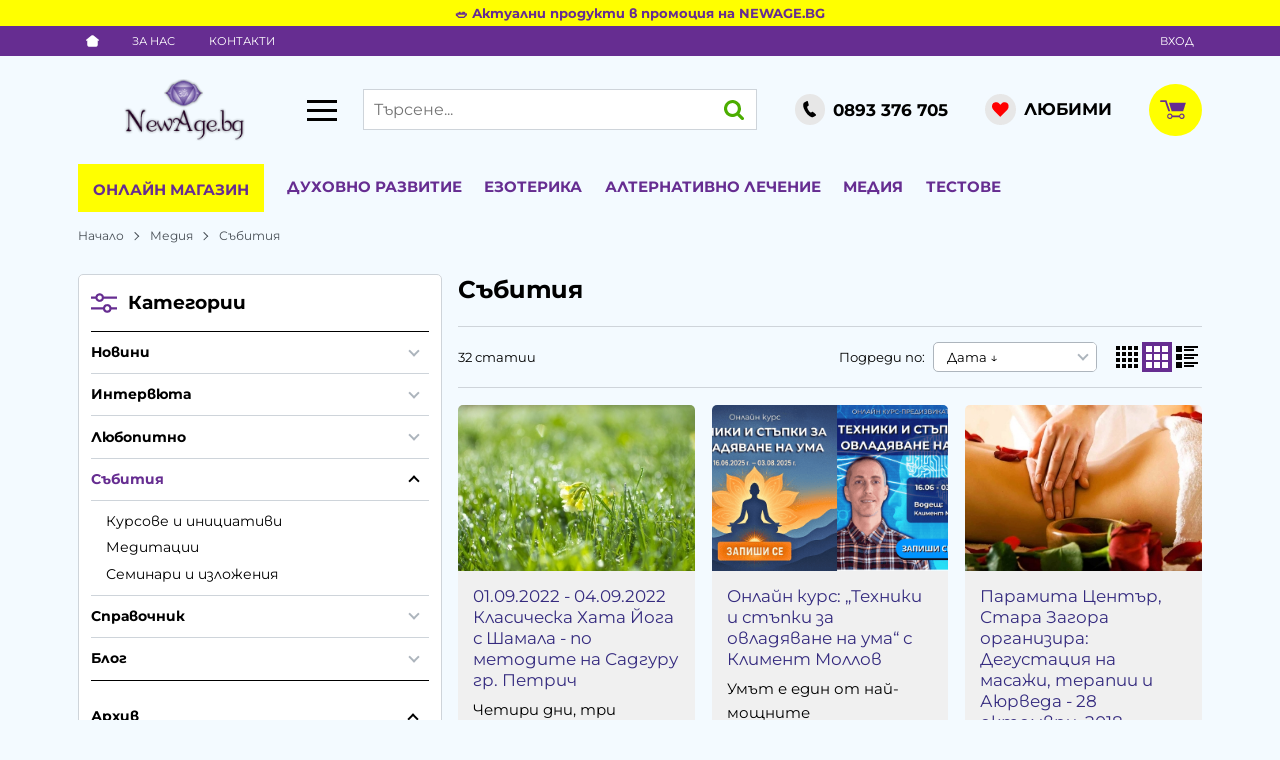

--- FILE ---
content_type: text/html; charset=UTF-8
request_url: https://newage.bg/mediya/sabitiya
body_size: 39770
content:
        <!DOCTYPE html>
        <html lang="bg" translate="no" data-theme="themes/newage/" data-urlbase="/">
        <head>
            <base href="https://newage.bg/">
            <title>Събития | NewAge.bg</title>
            <meta charset="UTF-8">
            <meta name="description" content="Събития | NewAge.bg">
            <meta name="viewport" content="width=device-width, initial-scale=1.0, minimum-scale=1.0, maximum-scale=2.0, viewport-fit=cover">
                        <meta name="google" content="notranslate">
                        <meta name="google-site-verification" content="H7jvsduZjIWYa-lVxzFNnJML0PbVpQIfcHiEwQfo5b4">
                        <meta name="facebook-domain-verification" content="od50x4qx6q3sq4tpp1cdtljeydphbv">
                        <meta name="robots" content="index, follow">
                        <link rel="canonical" href="https://newage.bg/mediya/sabitiya">
                    <link rel="preload" href="https://newage.bg/fonts/montserrat_latin.woff2" as="font" type="font/woff2" crossorigin>
        <link rel="preload" href="https://newage.bg/fonts/montserrat_cyrillic.woff2" as="font" type="font/woff2" crossorigin>
                    <link rel="preload" href="https://newage.bg/themes/newage/vendor.554.css" as="style" type="text/css">
            <link rel="preload" href="https://newage.bg/themes/newage/main.554.css" as="style" type="text/css">
            <link rel="preload" href="https://newage.bg/themes/newage/vendor.554.js" as="script" type="text/javascript">
            <link rel="preload" href="https://newage.bg/themes/newage/main.554.js" as="script" type="text/javascript">
            <link rel="stylesheet" type="text/css" href="https://newage.bg/themes/newage/vendor.554.css">
            <link rel="stylesheet" type="text/css" href="https://newage.bg/themes/newage/main.554.css">
                        <link rel="apple-touch-icon" href="https://newage.bg/resources/apple-touch-icon.png">
                            <link rel="next" href="/mediya/sabitiya/p2" />
                                        <link rel="icon" type="image/ico" href="https://newage.bg/resources/favicon.ico">
                                        <link rel="icon" type="image/png" sizes="64x64" href="https://newage.bg/resources/favicon64.png">
                    <link rel="alternate" type="application/rss+xml" title="newage.bg RSS feed"
            href="/rss_feed/view/1" />
                    <meta property="og:type" content="website">
            <meta property="og:title" content="Събития | NewAge.bg">
            <meta property="og:description" content="Събития | NewAge.bg">
            <meta property="og:image" content="https://newage.bg/resources/201126152136newage-logo.png">
            <meta property="og:site_name" content="NewAge.bg">
            <meta property="og:url" content="https://newage.bg/mediya/sabitiya">
                                        <meta name="theme-color" content="#662D91">
                <meta name="msapplication-navbutton-color" content="#662D91">
                <meta name="apple-mobile-web-app-status-bar-style" content="#662D91">
                            <meta property="fb:app_id" content="597333232710057">
                            <script>
                window.mobile_app = 0;
                window.curr = {
                    sign: '€',
                    signPos: '0',
                    signSep: ' ',
                    rate: '1',
                    code: 'EUR',
                };
                window.lang={"add_to_wishlist":"Добави в любими","are_you_sure":"Сигурни ли сте?","categories":"Категории","choose_option":"Моля изберете опция!","close_all":"Затвори всички","dropzone_cancel_upload":"Отмяна на качването","dropzone_cancelupload_confirmation":"Сигурни ли сте, че искате да отмените това качване?","dropzone_default_message":"Прикачи снимка","dropzone_fallback_message":"Вашият браузър не поддържа качване на файлове чрез плъзгане и пускане.","dropzone_file_too_big":"Файлът е твърде голям ({{filesize}}MiB). Максимален размер: {{maxFilesize}}MiB.","dropzone_invalid_file_type":"Не можете да качвате файлове от този тип.","dropzone_max_files_exceeded":"Не можете да качвате повече файлове.","dropzone_response_error":"Сървърът отговори с код {{statusCode}}.","dropzone_upload_canceled":"Качването е отменено.","from":"От","incorrect_email":"Уверете се, че ел. пощата ви е въведена правилно!","incorrect_phone":"Уверете се, че телефонът ви е въведен правилно!","open_all":"Отвори всички","outstock_short":"Неналичен","please_choose_variant":"Моля изберете вариант!","please_fill":"Моля попълнете!","promo_valid":"Валидност на промоцията","range_from":"От","remove_from_wishlist":"Премахни от любими","search_empty_msg":"Моля въведете текст в полето за търсене!","see_less":"Виж по-малко","show_less_filters":"Покажи по-малко филтри","show_more_filters":"Покажи още филтри","wishlist_added":"Продуктът беше добавен успешно във Вашият списък с любими.","wishlist_removed":"Продуктът беше премахнат успешно от Вашият списък с любими."};            </script>
                    </head>
        <body id="blog"
            class=" body--topbar-ads">
                    <div class="js-topbar-ads topbar-ads" style="color:#662d91;background-color:#ffff00;">
            <div class="topbar-ads__inner">            <a href="https://newage.bg/promocii" title="🥗 Актуални продукти в промоция на NEWAGE.BG" class="topbar-ads__row flex-grow-1 text-center" style="color:#662d91;background-color:#ffff00;">🥗 Актуални продукти в промоция на NEWAGE.BG</a>
            </div>
        </div>
                <header class="js-header header">
                    <div class="js-mainMenu menu display-mobile">
            <div class="menu__main">                <div class="cats-menu__item cats-menu__item--shop">
                    <div class="cats-menu__holder cats-menu__holder--closed">
                        <a class="cats-menu__cat" href="/produkti" title="Онлайн магазин">Онлайн магазин</a>
                        <span class="cats-menu__arrow js-toggle-cats"></span>                    </div>
                                        <div class="cats-menu__childs">            <div class="cats-menu__item">
                <div class="cats-menu__holder">
                    <a class="cats-menu__cat"
                        href="/promocii"
                        title="Промоции">
                                                Промоции                    </a>
                </div>
            </div>
                        <div class="cats-menu__item">
                <div class="cats-menu__holder">
                    <a class="cats-menu__cat"
                        href="/novi-produkti"
                        title="Нови">
                                                Нови                    </a>
                </div>
            </div>
                        <div class="cats-menu__item">
                <div class="cats-menu__holder">
                    <a class="cats-menu__cat"
                        href="/preporachani"
                        title="Препоръчани">
                                                Препоръчани                    </a>
                </div>
            </div>
                        <div class="cats-menu__item">
                <div class="cats-menu__holder cats-menu__holder--closed">
                                        <a class="cats-menu__cat cats-menu__cat--has-icon" href="/amuleti-talismani-fan-shui" title="Амулети, Талисмани, Фън Шуй"><svg xmlns="http://www.w3.org/2000/svg" viewBox="0 0 29 29"><title>category-icon</title><path d="M16.67,11h.07s0-.19,0-.28a11.76,11.76,0,0,0,8.81-7.53l-.94-.35a10.75,10.75,0,0,1-8.06,6.89l0,.24a2,2,0,0,0-2-1.59,2,2,0,0,0-1.95,1.55l0-.2A10.75,10.75,0,0,1,4.66,2.83l-.94.35a11.74,11.74,0,0,0,8.81,7.53c0,.1,0,.21,0,.3h.07a7.89,7.89,0,1,0,10,7.62A8,8,0,0,0,16.67,11Zm-2-1.63c.89,0,1.07,1,1.11,1.42a7.12,7.12,0,0,0-2.21,0C13.57,10.37,13.76,9.37,14.63,9.37Zm.06,16.13a6.9,6.9,0,1,1,6.9-6.9A6.9,6.9,0,0,1,14.69,25.5Zm0-10.07-.22,0h-.16a8.68,8.68,0,0,0-5.65,2.76l-.31.35.33.33a8.71,8.71,0,0,0,5.18,2.76,2.89,2.89,0,0,0,1.85-.06,9.11,9.11,0,0,0,4.89-2.72l.31-.36-.34-.33A8.75,8.75,0,0,0,15,15.46Zm2.17,3.17a2.17,2.17,0,0,1-1.36,2,5.22,5.22,0,0,1-1.48,0,2.16,2.16,0,0,1,.46-4.21H15A2.17,2.17,0,0,1,16.87,18.6Zm-4.93-1.54a3.05,3.05,0,0,0-.07,3,9.1,9.1,0,0,1-2.12-1.49A8.58,8.58,0,0,1,11.94,17.06Zm5.64,2.85a3.07,3.07,0,0,0-.06-2.74,9.53,9.53,0,0,1,2,1.38A9,9,0,0,1,17.58,19.91ZM16,18.6a1.43,1.43,0,1,1-1.43-1.43A1.43,1.43,0,0,1,16,18.6Z" style="fill:none"/></svg>Амулети, Талисмани, Фън Шуй</a>
                                            <span class="cats-menu__arrow js-toggle-cats js-load-listcats" data-id="77" data-type="categoryList"></span>
                                    </div>
                            </div>
                        <div class="cats-menu__item">
                <div class="cats-menu__holder cats-menu__holder--closed">
                                        <a class="cats-menu__cat cats-menu__cat--has-icon" href="/materiya" title="Материя"><svg xmlns="http://www.w3.org/2000/svg" viewBox="0 0 29 29"><title>category-icon</title><path d="M26.06,11H24.92A11,11,0,0,0,14.86,3.52L14.5,2.4l-.37,1.12A11,11,0,0,0,4.08,11H2.94l.94.67A10.9,10.9,0,0,0,7.72,23.15l-.39,1.18,1-.72a11,11,0,0,0,12.29,0l1,.73-.39-1.21a10.9,10.9,0,0,0,3.85-11.48Zm-2.21,0H17.31L15.2,4.54A10,10,0,0,1,23.86,11Zm-13,5.67,2.74,2-4.4,3.13Zm-.53-1.6L6.06,12h5.3Zm.85.61L12.42,12h4.17l1.2,3.67L14.49,18Zm5-4.67H12.74L14.5,5.62Zm1.85,5.67,1.67,5.11-4.42-3.15ZM17.63,12h5.3l-4.3,3.06ZM13.8,4.54,11.69,11H5.14A10,10,0,0,1,13.8,4.54Zm-9.3,10a10,10,0,0,1,.25-2.21L10,16.06l-2,6.07A10,10,0,0,1,4.5,14.5Zm10,10A9.93,9.93,0,0,1,9.23,23l5.26-3.74L19.75,23A9.93,9.93,0,0,1,14.5,24.5Zm10-10a10,10,0,0,1-3.56,7.64l-2-6.08,5.29-3.76A10,10,0,0,1,24.5,14.5Z" style="fill:none"/></svg>Материя</a>
                                            <span class="cats-menu__arrow js-toggle-cats js-load-listcats" data-id="71" data-type="categoryList"></span>
                                    </div>
                            </div>
                        <div class="cats-menu__item">
                <div class="cats-menu__holder cats-menu__holder--closed">
                                        <a class="cats-menu__cat cats-menu__cat--has-icon" href="/bijuta" title="Бижута"><svg xmlns="http://www.w3.org/2000/svg" viewBox="0 0 29 29"><title>category-icon</title><path d="M18.9,8.42a1.21,1.21,0,0,0,1.21,1.21,1.2,1.2,0,0,0,.76-.29,2.88,2.88,0,1,0,.12-.1,1.2,1.2,0,0,0,.33-.82,1.22,1.22,0,1,0-2.43,0Zm3.84,1.21a1.84,1.84,0,1,1-1.84,1.84A1.84,1.84,0,0,1,22.73,9.63Zm.87,8.25a2.84,2.84,0,1,0,.86,3.92A2.82,2.82,0,0,0,23.61,17.89Zm0,3.38a1.84,1.84,0,1,1,.25-1.38A1.83,1.83,0,0,1,23.63,21.27ZM23.55,15a1.21,1.21,0,1,1-1.68.37A1.22,1.22,0,0,1,23.55,15ZM15.28,21.2a2.18,2.18,0,0,0-.63-.09c-1.26,0-2.65.84-2.65,2.12h0a2.21,2.21,0,0,0-.89.26,1.22,1.22,0,0,0-.22,1.71,1.17,1.17,0,0,0,1.37.34,2.77,2.77,0,0,0,2.31,1.24,2.84,2.84,0,0,0,.71-5.58Zm1.06,3.21a1.83,1.83,0,0,1-3.41.35,1.19,1.19,0,0,0-.18-1.06,1.76,1.76,0,0,1,1.81-1.6,1.84,1.84,0,0,1,.47.06,1.84,1.84,0,0,1,1.31,2.24Zm3.73-.7a1.21,1.21,0,1,1-.87-1.48A1.22,1.22,0,0,1,20.06,23.72Zm-9.9-3.2a2.84,2.84,0,1,0-.41,4A2.83,2.83,0,0,0,10.16,20.52Zm-.37,2a1.84,1.84,0,1,1-.4-1.35A1.82,1.82,0,0,1,9.79,22.5ZM5.08,16.93a2.84,2.84,0,1,0-.82-.12A2.84,2.84,0,0,0,5.08,16.93ZM3.47,15a1.82,1.82,0,0,1-.14-1.4,1.84,1.84,0,1,1,1.76,2.37,1.84,1.84,0,0,1-1.62-1ZM5.11,19.6a1.22,1.22,0,1,1,1.52-.81A1.22,1.22,0,0,1,5.11,19.6ZM7.81,9.52A2.84,2.84,0,1,0,5.3,8,2.83,2.83,0,0,0,7.81,9.52ZM6.94,5.06a1.81,1.81,0,0,1,.86-.22A1.84,1.84,0,0,1,8.67,8.3a1.81,1.81,0,0,1-.86.22,1.84,1.84,0,0,1-.87-3.46Zm-3,5.53a1.22,1.22,0,1,1,1.65.5A1.22,1.22,0,0,1,3.92,10.59ZM16.34,8.28a2.84,2.84,0,1,0-2.19-3.36A2.84,2.84,0,0,0,16.34,8.28ZM15.12,5.13a1.84,1.84,0,1,1,.26,1.38A1.82,1.82,0,0,1,15.12,5.13ZM11.43,6a1.22,1.22,0,1,1,.94,1.44A1.22,1.22,0,0,1,11.43,6Z" style="fill:none"/></svg>Бижута</a>
                                            <span class="cats-menu__arrow js-toggle-cats js-load-listcats" data-id="30" data-type="categoryList"></span>
                                    </div>
                            </div>
                        <div class="cats-menu__item">
                <div class="cats-menu__holder cats-menu__holder--closed">
                                        <a class="cats-menu__cat cats-menu__cat--has-icon" href="/ritualni-predmeti" title="Ритуални предмети"><svg xmlns="http://www.w3.org/2000/svg" viewBox="0 0 29 29"><title>category-icon</title><path d="M26.06,11H24.92A11,11,0,0,0,14.86,3.52L14.5,2.4l-.37,1.12A11,11,0,0,0,4.08,11H2.94l.94.67A10.9,10.9,0,0,0,7.72,23.15l-.39,1.18,1-.72a11,11,0,0,0,12.29,0l1,.73-.39-1.21a10.9,10.9,0,0,0,3.85-11.48Zm-2.21,0H17.31L15.2,4.54A10,10,0,0,1,23.86,11Zm-13,5.67,2.74,2-4.4,3.13Zm-.53-1.6L6.06,12h5.3Zm.85.61L12.42,12h4.17l1.2,3.67L14.49,18Zm5-4.67H12.74L14.5,5.62Zm1.85,5.67,1.67,5.11-4.42-3.15ZM17.63,12h5.3l-4.3,3.06ZM13.8,4.54,11.69,11H5.14A10,10,0,0,1,13.8,4.54Zm-9.3,10a10,10,0,0,1,.25-2.21L10,16.06l-2,6.07A10,10,0,0,1,4.5,14.5Zm10,10A9.93,9.93,0,0,1,9.23,23l5.26-3.74L19.75,23A9.93,9.93,0,0,1,14.5,24.5Zm10-10a10,10,0,0,1-3.56,7.64l-2-6.08,5.29-3.76A10,10,0,0,1,24.5,14.5Z" style="fill:none"/></svg>Ритуални предмети</a>
                                            <span class="cats-menu__arrow js-toggle-cats js-load-listcats" data-id="88" data-type="categoryList"></span>
                                    </div>
                            </div>
                        <div class="cats-menu__item">
                <div class="cats-menu__holder cats-menu__holder--closed">
                                        <a class="cats-menu__cat cats-menu__cat--has-icon" href="/zdrave" title="Здраве"><svg xmlns="http://www.w3.org/2000/svg" viewBox="0 0 29 29"><title>category-icon</title><path d="M15.94,16.74a11.33,11.33,0,0,1-2.77,5.11,5.19,5.19,0,0,1-2.91,1.62l-.2-1a5.13,5.13,0,0,0,2.43-1.39,2,2,0,0,0,.35-.77c.31-1.51-1.33-3.54-4.63-5.72l.55-.83c3,2,4.72,3.87,5.05,5.56A11.58,11.58,0,0,0,15,16.49c1.52-5.45,5.78-6,6-6l.12,1C20.9,11.47,17.27,12,15.94,16.74ZM13.5,11a3,3,0,1,0-3-3A3,3,0,0,0,13.5,11ZM27.12,9.15c-4.21-1.06-7.63-.75-10.17.93A9,9,0,0,0,13.38,15l0,0a6.31,6.31,0,0,0-2.6-3C7.14,9.73,2,11.61,1.82,11.69c0,0,3.12,2,3.79,3.74.78,2.53,1.91,4,3.37,4.45a3,3,0,0,0,.86.12,4,4,0,0,0,2.34-.86l-.64-.77a2.73,2.73,0,0,1-2.28.54c-1.1-.32-2-1.63-2.71-3.82-.61-1.63-1.21-2.52-2.65-3,1.7-.36,4.34-.61,6.35.58,2.5,1.31,3.35,4.64,3.35,4.64a10.29,10.29,0,0,1,3.9-6.46c2-1.32,4.64-1.69,7.88-1.11h0a5.55,5.55,0,0,0-3,2.29,10.75,10.75,0,0,0-.84,1.41c-1,1.94-2.33,4.35-5.34,3.35l-.32.95a5.36,5.36,0,0,0,1.7.3c2.64,0,3.93-2.43,4.84-4.13a10.33,10.33,0,0,1,.77-1.3A12.46,12.46,0,0,1,27.12,9.15Z" style="fill:none"/></svg>Здраве</a>
                                            <span class="cats-menu__arrow js-toggle-cats js-load-listcats" data-id="31" data-type="categoryList"></span>
                                    </div>
                            </div>
                        <div class="cats-menu__item">
                <div class="cats-menu__holder cats-menu__holder--closed">
                                        <a class="cats-menu__cat cats-menu__cat--has-icon" href="/kozmetika" title="Натурална козметика"><svg xmlns="http://www.w3.org/2000/svg" viewBox="0 0 29 29"><title>category-icon</title><path d="M9,12.55a14.39,14.39,0,0,0,6.45,1.58c4.38,0,7.46-2.22,7.17-3.65C21.4,3.47,13,2,13,2c2.89,2.48-.26,3.95-2.74,4.77S5.72,10.49,9,12.55Zm1.55-4.83c1.93-.64,4.18-1.61,4.53-3.4a2.36,2.36,0,0,0,0-.63c2.37.94,5.8,3,6.51,7a1.12,1.12,0,0,1-.37.57,8.58,8.58,0,0,1-5.83,1.89,13.34,13.34,0,0,1-6-1.46c-.87-.55-1.27-1.15-1.19-1.77A3.21,3.21,0,0,1,10.58,7.72ZM22.7,9.66c0,.41.58.83,1,1.24.83,2.06-2,4.54-8.57,4.54S6.87,13.79,6,12.55s.53-2.48.53-2.48C4.93,10.08,5,11.31,5,11.31V22.46S5.83,27,14.5,27,24,22.87,24,22.87V11.31A1.87,1.87,0,0,0,22.7,9.66ZM6,22.29V13.7c0,1.44,3.1,2.75,9.09,2.75a18,18,0,0,0,6-.86A3,3,0,0,0,21,16v7a14.74,14.74,0,0,0,.19,1.63A13.51,13.51,0,0,1,14.5,26C7.42,26,6,22.9,6,22.29Zm17,.38a2.54,2.54,0,0,1-1.12,1.51C22,23.65,22,23.13,22,23V16a4.28,4.28,0,0,0-.13-.78,3.29,3.29,0,0,0,1.13-.9Zm-3.37-4.21a6.85,6.85,0,0,1-.46,1.06c-.37.74-2.15,4.14-5.06,3.68C12.85,22.85,12,21.94,11,22c0,0-1-.81,2-2,1.43-.28,2.71.43,4-.06a8.89,8.89,0,0,1-2.83-.78c-.74-.37-2.57.14-4,1.76a3.3,3.3,0,0,0-.12,3.51c-.63-.17-1.2-1.17-.11-3.91a4,4,0,0,1,5.23-2.45C16.86,18.71,19.06,19.32,19.63,18.46Z" style="fill:none"/></svg>Натурална козметика</a>
                                            <span class="cats-menu__arrow js-toggle-cats js-load-listcats" data-id="63" data-type="categoryList"></span>
                                    </div>
                            </div>
                        <div class="cats-menu__item">
                <div class="cats-menu__holder cats-menu__holder--closed">
                                        <a class="cats-menu__cat cats-menu__cat--has-icon" href="/posobiya" title="Пособия"><svg xmlns="http://www.w3.org/2000/svg" viewBox="0 0 29 29"><title>category-icon</title><path d="M23.42,13.23c-.2,0-12.2-5.51-12.2-5.51A5.61,5.61,0,0,0,6.89,9.88a4.65,4.65,0,0,0,.36,5.41c.54.54,11.46,6.15,11.64,6.2s1.78.25,2.26.25a5.14,5.14,0,0,0,3.25-.93,3.31,3.31,0,0,0,1.09-2.91c-.56-2.61-4.06-2.39-4.18-2.38a1.89,1.89,0,0,0-1.94,1.94,1.52,1.52,0,0,0,.87,1.35,3.21,3.21,0,0,0,1.51.36c1,0,1.75-.47,1.75-1.16a.51.51,0,0,0-.5-.51.49.49,0,0,0-.5.49,1.82,1.82,0,0,1-1.47.08c-.25-.08-.67-.26-.67-.6a.9.9,0,0,1,1-.94s2.79-.17,3.16,1.51a2.3,2.3,0,0,1-.74,2c-1.47,1.22-4.61.49-4.64.48s-3.43-1-1.41-4.86c0,0,1.51-2.46,5.53-1.44A4,4,0,0,1,26.5,18c0,4.52-5.36,5-5.55,5H14.22L6.14,19H12a.5.5,0,0,0,0-1H1.86L14,24h7c.07,0,6.51-.55,6.51-6A4.9,4.9,0,0,0,23.42,13.23Z" style="fill:none"/></svg>Пособия</a>
                                            <span class="cats-menu__arrow js-toggle-cats js-load-listcats" data-id="91" data-type="categoryList"></span>
                                    </div>
                            </div>
                        <div class="cats-menu__item">
                <div class="cats-menu__holder cats-menu__holder--closed">
                                        <a class="cats-menu__cat cats-menu__cat--has-icon" href="/knigi-i-spisaniya" title="Книги и списания"><svg xmlns="http://www.w3.org/2000/svg" viewBox="0 0 29 29"><title>category-icon</title><path d="M2,25V7.1L2.25,7a13.37,13.37,0,0,1,12.48.3l.26.14V21H14V8a12.6,12.6,0,0,0-11-.3V22.9c4.26-2.73,10.17-.12,11.48.53A11.74,11.74,0,0,1,26,23V7.77c-3.78-2.19-9.69-.6-9.75-.59l-.27-1c.27-.07,6.65-1.79,10.78.85l.23.15V24.86l-.79-.56a10.57,10.57,0,0,0-11.45.12l-.24.15-.25-.13c-.07,0-7.25-3.79-11.44-.17ZM12.74,10a9.1,9.1,0,0,0-8.48-.2l.49.87a8.08,8.08,0,0,1,7.52.21Zm0,4a9.1,9.1,0,0,0-8.48-.2l.49.87a8.08,8.08,0,0,1,7.52.21Zm0,4a9.1,9.1,0,0,0-8.48-.2l.49.87a8.08,8.08,0,0,1,7.52.21Zm12-8a9.09,9.09,0,0,0-8.48-.2l.49.87a8.19,8.19,0,0,1,7.52.21Zm0,4a9.09,9.09,0,0,0-8.48-.2l.49.87a8.19,8.19,0,0,1,7.52.21Zm0,4a9.09,9.09,0,0,0-8.48-.2l.49.87a8.18,8.18,0,0,1,7.52.21Z" style="fill:none"/></svg>Книги и списания</a>
                                            <span class="cats-menu__arrow js-toggle-cats js-load-listcats" data-id="19" data-type="categoryList"></span>
                                    </div>
                            </div>
                        <div class="cats-menu__item">
                <div class="cats-menu__holder cats-menu__holder--closed">
                                        <a class="cats-menu__cat cats-menu__cat--has-icon" href="/povodi" title="Поводи"><svg xmlns="http://www.w3.org/2000/svg" viewBox="0 0 29 29"><title>category-icon</title><path d="M24,12a2,2,0,0,0-2-2H6a2,2,0,0,0-2,2V23a2,2,0,0,0,2,2H22a2,2,0,0,0,2-2ZM5,13.22A1.24,1.24,0,0,1,6.28,12l8.81-.18c-1.07.36-3.89.36-6.73,1.6S5,18.72,5,18.72ZM23,23H20v1H19V23H5V22H19V12h1V22h3ZM11.28,10h5.5S24.42,8.41,21,3.79C19.8,2.2,15.72,2.47,14.12,9,12.35,2.47,8.44,2.33,7,3.75S5.42,8,11.28,10Zm8-4.06c1.6,2.13-2.49,3.73-4.08,3.55C15.19,9.49,16.43,4,19.27,5.94Zm-7.46.71c1.6,2.49.89,2.84.89,2.84A5.31,5.31,0,0,1,9,8.07C7.2,6.11,10.21,4.16,11.81,6.65Z" style="fill:none"/></svg>Поводи</a>
                                            <span class="cats-menu__arrow js-toggle-cats js-load-listcats" data-id="160" data-type="categoryList"></span>
                                    </div>
                            </div>
                        <div class="cats-menu__item">
                <div class="cats-menu__holder cats-menu__holder--closed">
                                        <a class="cats-menu__cat cats-menu__cat--has-icon" href="/hobi-i-svobodno-vreme" title="Хоби и свободно време"><svg xmlns="http://www.w3.org/2000/svg" viewBox="0 0 29 29"><title>category-icon</title><path d="M17,19c-.15,0-.48,0-.48,0H15.25C13.92,19,14,17.35,14,17.35V12.73a.8.8,0,0,0-.94-.9,1.52,1.52,0,0,0-.46.17h-2C10,12,10,10.74,10,10.74V3.47A1.17,1.17,0,0,0,9.08,2.2,1.25,1.25,0,0,1,8.64,2h-2C5.33,2,5,3.47,5,3.47V25.29C5,26.61,6.65,27,6.65,27h9.92C17.89,27,18,25.29,18,25.29V20A.93.93,0,0,0,17,19Zm0,6.32v.1l-.2.13a1,1,0,0,1-.22.49H6.78c-.21,0-.78-.33-.78-.71V3.71c.08-.09.27-.71.65-.71H9v7.91l-.14.29C9.12,12,9.6,13,10.62,13H13v4.45l-.18.09c.17.85.74,2.45,2.43,2.45H17ZM12.6,11H23.18C24.5,11,24,9.42,24,9.42V3.47c0-.88-.36-1.27-.65-1.27s-.17-.2-.17-.2H12.6C11.28,2,11,3.47,11,3.47V9.42C11,10.74,12.6,11,12.6,11ZM12,3.71c0-.09.22-.71.6-.71H23V9.42l.09.1.06.05a1.46,1.46,0,0,1,0,.43H12.73c-.21,0-.73-.2-.73-.58Zm12,9.67v11.9A1.8,1.8,0,0,1,23.18,27H20.53C19.21,27,19,25.29,19,25.29V19.34A1.18,1.18,0,0,0,17.89,18H16.57A1.62,1.62,0,0,1,15,16.69V13.39C15,12.07,16.57,12,16.57,12h6.61C24.5,12,24,13.39,24,13.39Z" style="fill:none"/></svg>Хоби и свободно време</a>
                                            <span class="cats-menu__arrow js-toggle-cats js-load-listcats" data-id="1401" data-type="categoryList"></span>
                                    </div>
                            </div>
                        <div class="cats-menu__item">
                <div class="cats-menu__holder">
                                        <a class="cats-menu__cat cats-menu__cat--has-icon" href="/muzika" title="Музика"><svg xmlns="http://www.w3.org/2000/svg" viewBox="0 0 29 29"><title>category-icon</title><path d="M26,7.51l.1,0L26,7V3.4L11,6.12V9.49l-.1,0L11,10V20.22c-.08-.09-.15-.19-.24-.27A4.93,4.93,0,0,0,7,18.74c-2.65.19-4.81,2.17-4.81,4.42a3.55,3.55,0,0,0,1.16,2.61A4.84,4.84,0,0,0,6.7,27h.4c2.65-.19,4.81-2.17,4.81-4.43a3.45,3.45,0,0,0-.06-.55H12V10.31l13-2.6V18c-.06-.07-.11-.14-.18-.21a4.82,4.82,0,0,0-3.63-1.18c-2.59.18-4.69,2.12-4.69,4.31a3.46,3.46,0,0,0,1.13,2.55,4.73,4.73,0,0,0,3.23,1.19h.39c2.59-.18,4.69-2.12,4.69-4.32A3.37,3.37,0,0,0,25.67,19H26ZM7,26a4,4,0,0,1-3-.94,2.52,2.52,0,0,1-.84-1.88c0-1.74,1.74-3.28,3.88-3.43h.33a3.85,3.85,0,0,1,2.63,1,2.52,2.52,0,0,1,.84,1.88C10.92,24.29,9.18,25.83,7,26ZM12,9.29V7L25,4.6V6.69Zm9.19,14.37a3.82,3.82,0,0,1-2.87-.91,2.44,2.44,0,0,1-.82-1.82c0-1.68,1.69-3.17,3.76-3.32h.33a3.72,3.72,0,0,1,2.55.92A2.44,2.44,0,0,1,25,20.34C25,22,23.27,23.52,21.19,23.66Z" style="fill:none"/></svg>Музика</a>
                                    </div>
                            </div>
                        <div class="cats-menu__item">
                <div class="cats-menu__holder cats-menu__holder--closed">
                                        <a class="cats-menu__cat cats-menu__cat--has-icon" href="/materiali" title="Материали"><svg xmlns="http://www.w3.org/2000/svg" viewBox="0 0 29 29"><title>category-icon</title><path d="M17,19c-.15,0-.48,0-.48,0H15.25C13.92,19,14,17.35,14,17.35V12.73a.8.8,0,0,0-.94-.9,1.52,1.52,0,0,0-.46.17h-2C10,12,10,10.74,10,10.74V3.47A1.17,1.17,0,0,0,9.08,2.2,1.25,1.25,0,0,1,8.64,2h-2C5.33,2,5,3.47,5,3.47V25.29C5,26.61,6.65,27,6.65,27h9.92C17.89,27,18,25.29,18,25.29V20A.93.93,0,0,0,17,19Zm0,6.32v.1l-.2.13a1,1,0,0,1-.22.49H6.78c-.21,0-.78-.33-.78-.71V3.71c.08-.09.27-.71.65-.71H9v7.91l-.14.29C9.12,12,9.6,13,10.62,13H13v4.45l-.18.09c.17.85.74,2.45,2.43,2.45H17ZM12.6,11H23.18C24.5,11,24,9.42,24,9.42V3.47c0-.88-.36-1.27-.65-1.27s-.17-.2-.17-.2H12.6C11.28,2,11,3.47,11,3.47V9.42C11,10.74,12.6,11,12.6,11ZM12,3.71c0-.09.22-.71.6-.71H23V9.42l.09.1.06.05a1.46,1.46,0,0,1,0,.43H12.73c-.21,0-.73-.2-.73-.58Zm12,9.67v11.9A1.8,1.8,0,0,1,23.18,27H20.53C19.21,27,19,25.29,19,25.29V19.34A1.18,1.18,0,0,0,17.89,18H16.57A1.62,1.62,0,0,1,15,16.69V13.39C15,12.07,16.57,12,16.57,12h6.61C24.5,12,24,13.39,24,13.39Z" style="fill:none"/></svg>Материали</a>
                                            <span class="cats-menu__arrow js-toggle-cats js-load-listcats" data-id="158" data-type="categoryList"></span>
                                    </div>
                            </div>
                        <div class="cats-menu__item">
                <div class="cats-menu__holder cats-menu__holder--closed">
                                        <a class="cats-menu__cat cats-menu__cat--has-icon" href="/deinosti" title="Дейности"><svg xmlns="http://www.w3.org/2000/svg" viewBox="0 0 29 29"><title>category-icon</title><path d="M22,13.64c0-2.92-1.46-2.92-1.82-4.38s1.09-.36,1.09-.36A4.81,4.81,0,0,1,22,13.64ZM21.65,6s-1.46.37,0,2.55,1.09,3.65,1.09,3.65a7.7,7.7,0,0,0,0-4.38C22.38,7.08,22,7.44,21.65,6Zm1.82-1.82a5.29,5.29,0,0,0-.36,2.19c0,1.46.36,4.74.36,4.74S25.3,4.53,23.48,4.16ZM26,4.53s-1.09,0-1.09,2.19-.73,2.92-.73,4-.73,2.55-2.55,4c-1.09,1.09-2.19,2.55-3.28,2.55a12.28,12.28,0,0,1,1.09-4.38c.73-1.82-.36-2.55-1.46-1.46s-.36,4-1.82,6.56-1.46,5.1-.73,6.2,3.28,2.55,5.1,1.46c.36-.36-1.09-1.82-.73-4A18.29,18.29,0,0,1,22,18.75c1.09-1.09,3.28-3.65,3.65-5.47S26.76,7.08,26,4.53ZM6.84,13.64c0-2.92,1.46-2.92,1.82-4.38S7.57,8.9,7.57,8.9A4.81,4.81,0,0,0,6.84,13.64ZM6.11,7.81a7.7,7.7,0,0,0,0,4.38S5.75,10.73,7.2,8.54,7.2,6,7.2,6C6.84,7.44,6.48,7.08,6.11,7.81Zm-.73,3.28s.36-3.28.36-4.74a5.29,5.29,0,0,0-.36-2.19C3.56,4.53,5.38,11.09,5.38,11.09ZM3.19,13.28c.36,1.82,2.55,4.38,3.65,5.47A18.29,18.29,0,0,1,9,21.66c.36,2.19-1.09,3.65-.73,4,1.82,1.09,4.38-.36,5.1-1.46s.73-3.65-.73-6.2-.73-5.47-1.82-6.56-2.19-.36-1.46,1.46a12.27,12.27,0,0,1,1.09,4.38c-1.09,0-2.19-1.46-3.28-2.55-1.82-1.46-2.55-2.92-2.55-4s-.73-1.82-.73-4S2.83,4.53,2.83,4.53C2.1,7.08,2.83,11.45,3.19,13.28Z" style="fill:none"/></svg>Дейности</a>
                                            <span class="cats-menu__arrow js-toggle-cats js-load-listcats" data-id="159" data-type="categoryList"></span>
                                    </div>
                            </div>
            </div>
                                    </div>
                                <div class="cats-menu__item ">
                    <div class="cats-menu__holder cats-menu__holder--closed">
                        <a class="cats-menu__cat" href="/duhovno-razvitie" title="Духовно развитие">Духовно развитие</a>
                                            </div>
                                    </div>
                                <div class="cats-menu__item ">
                    <div class="cats-menu__holder cats-menu__holder--closed">
                        <a class="cats-menu__cat" href="/ezoterika" title="Езотерика">Езотерика</a>
                                            </div>
                                    </div>
                                <div class="cats-menu__item ">
                    <div class="cats-menu__holder cats-menu__holder--closed">
                        <a class="cats-menu__cat" href="/alternativno-lechenie" title="Алтернативно лечение">Алтернативно лечение</a>
                                            </div>
                                    </div>
                                <div class="cats-menu__item ">
                    <div class="cats-menu__holder cats-menu__holder--closed">
                        <a class="cats-menu__cat" href="/mediya" title="Медия">Медия</a>
                                            </div>
                                    </div>
                                <div class="cats-menu__item ">
                    <div class="cats-menu__holder cats-menu__holder--closed">
                        <a class="cats-menu__cat" href="/testove" title="Тестове">Тестове</a>
                                            </div>
                                    </div>
                            </div>
        </div>
                <div class="header__top">
            <div class="container d-flex">
                    <nav class="d-flex header__nav mr-auto">
            <a class="font-size-0 header__nav-link header__nav-link--home" href="/">
                <svg class="svg svg--home" aria-label="Home" role="img">
                    <use xlink:href="#svg-home"></use>
                </svg>
                <span>Начало</span>
            </a>
            <a class="header__nav-link" href="/za-nas" title="За Нас">За Нас</a><a class="header__nav-link" href="/kontakti" title="Контакти">Контакти</a>        </nav>
                <div class="header__sign-in d-inline-flex align-items-center">
                                <a class="js-modal header__nav-link header__login" href="/user/login">Вход</a>
                            </div>
                    </div>
        </div>
                    <div class="header__head">
                <div class="container">
                    <div class="row">
                                <div class="header__logo d-inline-flex col-4 col-lg-3 pr-2">
                        <a href="/" class="header__logo-link">
                <img class="header__logo-img"
                    src="https://newage.bg/resources/newage-logo.png" width="72" height="72" alt="newage.bg"
                    fetchpriority="high" />
                            </a>
                        <button aria-label="Main navigation" class="d-none d-lg-inline-block hamburger--desktop js-triggerMenu hamburger hamburger--spin" type="button" data-type="desktop">
                <span class="hamburger-box"><span class="hamburger-inner"></span></span>
            </button>
                    </div>
                                <div class="col-8 col-lg-9 d-flex header__buttons">
                                    <form class="js-searchForm header__search-form mr-lg-2 mr-xl-5"
                    data-ajax="/search/ajax/57"
                    action="/search/static/57"
                    method="post">
                                <input class="js-searchField header__search-bar" type="search" name="search"
                        value=""
                        placeholder="Търсене..." autocomplete="off" />
                <button type="submit" class="d-flex header__search-btn js-openSearch">
                    <svg class="svg svg--search m-auto" aria-label="search" role="img">
                        <use xlink:href="#svg-search"></use>
                    </svg>
                </button>
                            </form>
                        <a class="header__tel mr-lg-2 mr-xl-5" href="tel:0893376705" >
                <span class="header__tel-icon ">
                    <svg class="svg svg--phone" aria-label="Phone" role="img">
                        <use xlink:href="#svg-phone"></use>
                    </svg>
                </span>
                <div class="header__tel-text ml-1">
                                        <span>0893 376 705</span>
                                                        </div>
            </a>
                        <a class="js-wishlist header__wishlist mr-lg-2 mr-xl-5" href="/wishlist">
                <span class="header__wishlist-icon">
                    <svg class="svg svg--heart" aria-label="Heart" role="img">
                        <use xlink:href="#svg-heart"></use>
                    </svg>
                </span>
                <span class="header__wishlist-text ml-1">Любими</span>
                <span class="js-wishlist-dot header__wishlist-dot u-hide">
                    0                </span>
            </a>
                    <div class="js-header-cart-load header__cart">
            <a class="js-cart header__cart-link" href="/">
                <svg class="svg svg--shopping-cart" aria-label="Shopping Cart" role="img">
                    <use xlink:href="#svg-shopping-cart"></use>
                </svg>
                <span class="js-cart-count header__cart-dot dot hide"></span>
            </a>
        </div>
                                        <button aria-label="Main navigation" class="js-triggerMenu ml-1 ml-sm-2 d-lg-none hamburger hamburger--spin" type="button">
                                    <span class="hamburger-box">
                                        <span class="hamburger-inner"></span>
                                    </span>
                                </button>
                                                        </div>
                    </div>
                </div>
                        <div class="container">
            <div class="header__secondary-nav">
                                <a class="header__secondary-nav-link" href="/produkti"
                    title="Онлайн магазин">Онлайн магазин</a>
                                <a class="header__secondary-nav-link" href="/duhovno-razvitie"
                    title="Духовно развитие">Духовно развитие</a>
                                <a class="header__secondary-nav-link" href="/ezoterika"
                    title="Езотерика">Езотерика</a>
                                <a class="header__secondary-nav-link" href="/alternativno-lechenie"
                    title="Алтернативно лечение">Алтернативно лечение</a>
                                <a class="header__secondary-nav-link" href="/mediya"
                    title="Медия">Медия</a>
                                <a class="header__secondary-nav-link" href="/testove"
                    title="Тестове">Тестове</a>
                            </div>
        </div>
                    </div>
        </header>
                <main class="articles-list">
                <div class="breadcrumb mt-2 mb-4 display-desktop">
            <div class="container d-flex flex-lg-wrap">
                                <a class="breadcrumb__link" href="/">Начало</a>
                                    <a class="breadcrumb__link" href="/mediya">Медия</a>
                                        <span class="breadcrumb__link">Събития</span>
                                </div>
        </div>
                <div class="display-mobile container mt-grid mb-grid">
            <a class="back" href="/mediya">Назад до Медия</a>
        </div>
                <div class="blog-list">
            <div class="container">
                <div class="row blog-list__wrapper">
                    <section class="js-blog-list col-12 col-lg-8 col-xxl-9 order-lg-2">
                        <h1 class="blog-list__heading">Събития</h1>
                                <div class="js-list-controls-top blog-list__controls blog-list__controls--top mb-grid">
            <div class="display-mobile prods-list__mobile">
                <span class="js-refine-filters prods-list__refine d-flex align-items-center justify-content-center">
                    <svg class="svg svg--filters mr-1" aria-label="filters" role="img">
                        <use xlink:href="#svg-filters"></use>
                    </svg>
                    Филтри                </span>
                                <span class="js-mobile-views prods-list__mobile-views js-list-icon-2" data-view="3">
                    <svg class="svg svg--products-list" aria-label="products listing view" role="img">
                        <use xlink:href="#svg-products-mobile-list-3"></use>
                    </svg>
                </span>
                            </div>
            <div class="d-flex align-items-center mr-auto">
                <span class="blog-list__count">32 статии</span>
                                <div class="js-mobile-order prods-list__mobile-order display-mobile ml-auto">
                    <div class="prods-list__mobile-order-handle">
                        <span>Дата ↓</span>
                        <svg class="svg svg--dropdown" aria-label="dropdown" role="img">
                            <use xlink:href="#svg-dropdown"></use>
                        </svg>
                    </div>
                    <div class="prods-list__mobile-order-holder hide shadow-lg">
                        <span data-order="1">Дата ↓</span><span data-order="2">Дата ↑</span><span data-order="3">Най-коментирани</span><span data-order="4">Най-четени</span>                    </div>
                </div>
                            </div>
                        <div class="blog-list__order display-desktop">
                                <span class="mr-1 ml-2">Подреди по:</span>
                <div class="custom-select">
                    <select class="js-blog-sort" name="order">
                    <option value="1" selected="selected">Дата ↓</option><option value="2">Дата ↑</option><option value="3">Най-коментирани</option><option value="4">Най-четени</option>                    </select>
                </div>
            </div>
                        <div class="js-views blog-list__views display-desktop">
                                <span class="blog-list__view" data-view="2">
                    <svg class="svg svg--products-dk-list" aria-label="articles listing view" role="img">
                        <use xlink:href="#svg-products-list-2"></use>
                    </svg>
                </span>
                                <span class="blog-list__view blog-list__view--active" data-view="3">
                    <svg class="svg svg--products-dk-list" aria-label="articles listing view" role="img">
                        <use xlink:href="#svg-products-list-3"></use>
                    </svg>
                </span>
                                <span class="blog-list__view" data-view="4">
                    <svg class="svg svg--products-dk-list" aria-label="articles listing view" role="img">
                        <use xlink:href="#svg-products-list-4"></use>
                    </svg>
                </span>
                            </div>
                    </div>
                        <div class="js-list-results row">
                            <article class="blog-article col-6 col-lg-4 mb-grid col-12 col-sm-6 col-lg-4 mb-grid">
                    <figure class="blog-article__figure mb-1 mb-lg-2">
            <a class="u-block" href="/01092022-04092022-klasicheska-hata-ioga-s-shamala-po-metodite-na-sadguru-gr-petrich" title="01.09.2022 - 04.09.2022 Класическа Хата Йога с Шамала - по методите на Садгуру гр. Петрич">
                <img class="blog-article__image js-lazy"
                src="https://newage.bg/themes/newage/images/transp.png"
                width="330" height="230" data-src="https://newage.bg/thumbs/1/primula-1326409_960_720.jpg"
                alt="01.09.2022 - 04.09.2022 Класическа Хата Йога с Шамала - по методите на Садгуру гр. Петрич">
            </a>
        </figure>
                    <div class="blog-article__description">
                    <a class="u-block" href="/01092022-04092022-klasicheska-hata-ioga-s-shamala-po-metodite-na-sadguru-gr-petrich" title="01.09.2022 - 04.09.2022 Класическа Хата Йога с Шамала - по методите на Садгуру гр. Петрич">
            <h2 class="blog-article__title u-block mb-1">
                01.09.2022 - 04.09.2022 Класическа Хата Йога с Шамала - по методите на Садгуру гр. Петрич            </h2>
        </a>
                <p class="blog-article__text my-1">Четири дни, три класически Хата Йога практики и безброй преживявания.    Предлаганите Хата Йога...</p>
                    </div>
        </article>
                <article class="blog-article col-6 col-lg-4 mb-grid col-12 col-sm-6 col-lg-4 mb-grid">
                    <figure class="blog-article__figure mb-1 mb-lg-2">
            <a class="u-block" href="/onlain-kurs-tehniki-i-stapki-za-ovladyavane-na-uma-s-kliment-mollov" title="Онлайн курс: „Техники и стъпки за овладяване на ума“ с Климент Моллов">
                <img class="blog-article__image js-lazy"
                src="https://newage.bg/themes/newage/images/transp.png"
                width="330" height="230" data-src="https://newage.bg/thumbs/1/250527083326untitled-design-11.png"
                alt="Онлайн курс: „Техники и стъпки за овладяване на ума“ с Климент Моллов">
            </a>
        </figure>
                    <div class="blog-article__description">
                    <a class="u-block" href="/onlain-kurs-tehniki-i-stapki-za-ovladyavane-na-uma-s-kliment-mollov" title="Онлайн курс: „Техники и стъпки за овладяване на ума“ с Климент Моллов">
            <h2 class="blog-article__title u-block mb-1">
                Онлайн курс: „Техники и стъпки за овладяване на ума“ с Климент Моллов            </h2>
        </a>
                <p class="blog-article__text my-1">Умът е един от най-мощните инструменти, с които разполагаме но често той ни разсейва, пречи и създава...</p>
                    </div>
        </article>
                <article class="blog-article col-6 col-lg-4 mb-grid col-12 col-sm-6 col-lg-4 mb-grid">
                    <figure class="blog-article__figure mb-1 mb-lg-2">
            <a class="u-block" href="/paramita-centar-stara-zagora-organizira-degustaciya-na-masaji-terapii-i-aurveda-28-oktomvri-2018-godina" title="Парамита Център, Стара Загора организира: Дегустация на масажи, терапии и Аюрведа - 28 октомври, 2018 година">
                <img class="blog-article__image js-lazy"
                src="https://newage.bg/themes/newage/images/transp.png"
                width="330" height="230" data-src="https://newage.bg/thumbs/1/paramita_subitie.jpg"
                alt="Парамита Център, Стара Загора организира: Дегустация на масажи, терапии и Аюрведа - 28 октомври, 2018 година">
            </a>
        </figure>
                    <div class="blog-article__description">
                    <a class="u-block" href="/paramita-centar-stara-zagora-organizira-degustaciya-na-masaji-terapii-i-aurveda-28-oktomvri-2018-godina" title="Парамита Център, Стара Загора организира: Дегустация на масажи, терапии и Аюрведа - 28 октомври, 2018 година">
            <h2 class="blog-article__title u-block mb-1">
                Парамита Център, Стара Загора организира: Дегустация на масажи, терапии и Аюрведа - 28 октомври, 2018 година            </h2>
        </a>
                <p class="blog-article__text my-1">„Здраве и Релакс зоната в център  Парамита предлага богата гама от древни методи за лечение, традиционни...</p>
                    </div>
        </article>
                <article class="blog-article col-6 col-lg-4 mb-grid col-12 col-sm-6 col-lg-4 mb-grid">
                    <figure class="blog-article__figure mb-1 mb-lg-2">
            <a class="u-block" href="/reiki-terapiya-v-aura-centar-samhita-grad-plovdiv" title="Рейки терапия в аура център Самхита, град Пловдив">
                <img class="blog-article__image js-lazy"
                src="https://newage.bg/themes/newage/images/transp.png"
                width="330" height="230" data-src="https://newage.bg/thumbs/1/raziki.jpg"
                alt="Рейки терапия в аура център Самхита, град Пловдив">
            </a>
        </figure>
                    <div class="blog-article__description">
                    <a class="u-block" href="/reiki-terapiya-v-aura-centar-samhita-grad-plovdiv" title="Рейки терапия в аура център Самхита, град Пловдив">
            <h2 class="blog-article__title u-block mb-1">
                Рейки терапия в аура център Самхита, град Пловдив            </h2>
        </a>
                <p class="blog-article__text my-1">Аура център „Самхита Ви предлага едно комплексно решение за постигане на вътрешен баланс на психическо,...</p>
                    </div>
        </article>
                <article class="blog-article col-6 col-lg-4 mb-grid col-12 col-sm-6 col-lg-4 mb-grid">
                    <figure class="blog-article__figure mb-1 mb-lg-2">
            <a class="u-block" href="/aura-kamera-v-centar-samhita-grad-plovdiv" title="Аура камера в център Самхита, град Пловдив">
                <img class="blog-article__image js-lazy"
                src="https://newage.bg/themes/newage/images/transp.png"
                width="330" height="230" data-src="https://newage.bg/thumbs/1/aurakamera.jpg"
                alt="Аура камера в център Самхита, град Пловдив">
            </a>
        </figure>
                    <div class="blog-article__description">
                    <a class="u-block" href="/aura-kamera-v-centar-samhita-grad-plovdiv" title="Аура камера в център Самхита, град Пловдив">
            <h2 class="blog-article__title u-block mb-1">
                Аура камера в център Самхита, град Пловдив            </h2>
        </a>
                <p class="blog-article__text my-1">Аура център „Самхита Ви предлага едно комплексно решение за постигане на вътрешен баланс на психическо,...</p>
                    </div>
        </article>
                <article class="blog-article col-6 col-lg-4 mb-grid col-12 col-sm-6 col-lg-4 mb-grid">
                    <figure class="blog-article__figure mb-1 mb-lg-2">
            <a class="u-block" href="/zvukorezonansna-terapiya-v-centar-samhita-plovdiv" title="Звукорезонансна терапия в център Самхита, Пловдив">
                <img class="blog-article__image js-lazy"
                src="https://newage.bg/themes/newage/images/transp.png"
                width="330" height="230" data-src="https://newage.bg/thumbs/1/zvkorezoannsna.jpg"
                alt="Звукорезонансна терапия в център Самхита, Пловдив">
            </a>
        </figure>
                    <div class="blog-article__description">
                    <a class="u-block" href="/zvukorezonansna-terapiya-v-centar-samhita-plovdiv" title="Звукорезонансна терапия в център Самхита, Пловдив">
            <h2 class="blog-article__title u-block mb-1">
                Звукорезонансна терапия в център Самхита, Пловдив            </h2>
        </a>
                <p class="blog-article__text my-1">Подарете си невероятно преживяване с ЗВУКОРЕЗОНАНСНА ТЕРАПИЯ с тибетски пеещи купи.  Те ще премахнат...</p>
                    </div>
        </article>
                <article class="blog-article col-6 col-lg-4 mb-grid col-12 col-sm-6 col-lg-4 mb-grid">
                    <figure class="blog-article__figure mb-1 mb-lg-2">
            <a class="u-block" href="/ioga-v-centar-samhita-grad-plovdiv" title="Йога в център Самхита, град Пловдив">
                <img class="blog-article__image js-lazy"
                src="https://newage.bg/themes/newage/images/transp.png"
                width="330" height="230" data-src="https://newage.bg/thumbs/1/181023111714joga.jpg"
                alt="Йога в център Самхита, град Пловдив">
            </a>
        </figure>
                    <div class="blog-article__description">
                    <a class="u-block" href="/ioga-v-centar-samhita-grad-plovdiv" title="Йога в център Самхита, град Пловдив">
            <h2 class="blog-article__title u-block mb-1">
                Йога в център Самхита, град Пловдив            </h2>
        </a>
                <p class="blog-article__text my-1">Диагностики, консултации, терапии, йога, медитации и др.  Аура център „Самхита Ви предлага едно...</p>
                    </div>
        </article>
                <article class="blog-article col-6 col-lg-4 mb-grid col-12 col-sm-6 col-lg-4 mb-grid">
                    <figure class="blog-article__figure mb-1 mb-lg-2">
            <a class="u-block" href="/meditaciya-v-centar-samhita-grad-plovdiv" title="Медитация в център Самхита, град Пловдив">
                <img class="blog-article__image js-lazy"
                src="https://newage.bg/themes/newage/images/transp.png"
                width="330" height="230" data-src="https://newage.bg/thumbs/1/meditazii.jpg"
                alt="Медитация в център Самхита, град Пловдив">
            </a>
        </figure>
                    <div class="blog-article__description">
                    <a class="u-block" href="/meditaciya-v-centar-samhita-grad-plovdiv" title="Медитация в център Самхита, град Пловдив">
            <h2 class="blog-article__title u-block mb-1">
                Медитация в център Самхита, град Пловдив            </h2>
        </a>
                <p class="blog-article__text my-1">Диагностики, консултации, терапии, йога, медитации и др.  Аура център „Самхита Ви предлага едно...</p>
                    </div>
        </article>
                <article class="blog-article col-6 col-lg-4 mb-grid col-12 col-sm-6 col-lg-4 mb-grid">
                    <figure class="blog-article__figure mb-1 mb-lg-2">
            <a class="u-block" href="/seminar-djon-kehou-8-12-2012-ndk" title="Семинар на Джон Кехоу - 8.12.2012 НДК">
                <img class="blog-article__image js-lazy"
                src="https://newage.bg/themes/newage/images/transp.png"
                width="330" height="230" data-src="https://newage.bg/thumbs/1/seminar-john-kehoe.jpg"
                alt="Семинар на Джон Кехоу - 8.12.2012 НДК">
            </a>
        </figure>
                    <div class="blog-article__description">
                    <a class="u-block" href="/seminar-djon-kehou-8-12-2012-ndk" title="Семинар на Джон Кехоу - 8.12.2012 НДК">
            <h2 class="blog-article__title u-block mb-1">
                Семинар на Джон Кехоу - 8.12.2012 НДК            </h2>
        </a>
                    </div>
        </article>
                <article class="blog-article col-6 col-lg-4 mb-grid col-12 col-sm-6 col-lg-4 mb-grid">
                    <figure class="blog-article__figure mb-1 mb-lg-2">
            <a class="u-block" href="/protest-cyalata-strana-fevruari-nedelya" title="Протест в цялата страна на 17-ти Февруари, Неделя">
                <img class="blog-article__image js-lazy"
                src="https://newage.bg/themes/newage/images/transp.png"
                width="330" height="230" data-src="https://newage.bg/thumbs/1/protest-17-fevruari.jpg"
                alt="Протест в цялата страна на 17-ти Февруари, Неделя">
            </a>
        </figure>
                    <div class="blog-article__description">
                    <a class="u-block" href="/protest-cyalata-strana-fevruari-nedelya" title="Протест в цялата страна на 17-ти Февруари, Неделя">
            <h2 class="blog-article__title u-block mb-1">
                Протест в цялата страна на 17-ти Февруари, Неделя            </h2>
        </a>
                    </div>
        </article>
                <article class="blog-article col-6 col-lg-4 mb-grid col-12 col-sm-6 col-lg-4 mb-grid">
                    <figure class="blog-article__figure mb-1 mb-lg-2">
            <a class="u-block" href="/ioga-nidra-lubomir-rozenschain-2012a" title="Йога НИДРА с Любомир Розенщайн - 1.12.2012">
                <img class="blog-article__image js-lazy"
                src="https://newage.bg/themes/newage/images/transp.png"
                width="330" height="230" data-src="https://newage.bg/thumbs/1/ioga-nidra-rozenshtain-2012.jpg"
                alt="Йога НИДРА с Любомир Розенщайн - 1.12.2012">
            </a>
        </figure>
                    <div class="blog-article__description">
                    <a class="u-block" href="/ioga-nidra-lubomir-rozenschain-2012a" title="Йога НИДРА с Любомир Розенщайн - 1.12.2012">
            <h2 class="blog-article__title u-block mb-1">
                Йога НИДРА с Любомир Розенщайн - 1.12.2012            </h2>
        </a>
                    </div>
        </article>
                <article class="blog-article col-6 col-lg-4 mb-grid col-12 col-sm-6 col-lg-4 mb-grid">
                    <figure class="blog-article__figure mb-1 mb-lg-2">
            <a class="u-block" href="/nacionalen-protest-fevruari-2013a" title="Национален протест 24 Февруари 2013">
                <img class="blog-article__image js-lazy"
                src="https://newage.bg/themes/newage/images/transp.png"
                width="330" height="230" data-src="https://newage.bg/thumbs/1/nacionalen-protest-24-02-2013.jpg"
                alt="Национален протест 24 Февруари 2013">
            </a>
        </figure>
                    <div class="blog-article__description">
                    <a class="u-block" href="/nacionalen-protest-fevruari-2013a" title="Национален протест 24 Февруари 2013">
            <h2 class="blog-article__title u-block mb-1">
                Национален протест 24 Февруари 2013            </h2>
        </a>
                    </div>
        </article>
                        </div>
                        <div class="js-list-controls-bottom row align-items-center blog-list__controls blog-list__controls--btm">
                        <div class="col-12 col-lg-auto flex-grow-1">
                <div class="pagination mb-grid"><span class="pagination__row pagination__row--current">1</span><a class="pagination__row" data-page="2" href="/mediya/sabitiya/p2">2</a><a class="pagination__row" data-page="3" href="/mediya/sabitiya/p3">3</a><a class="pagination__row pagination__row--next" aria-label="Next page" data-page="2" href="/mediya/sabitiya/p2"></a></div>            </div>
                        <div class="col-12 col-lg-auto d-flex align-items-center mb-grid">
                <span class="mr-1">На страница по:</span>
                <div class="custom-select">
                    <select class="js-blog-perpage" name="per_page">
                    <option selected value="12">12</option><option value="24">24</option><option value="36">36</option><option value="48">48</option><option value="96">96</option>                    </select>
                </div>
            </div>
                    </div>
                            </section>
                            <aside class="js-blog-leftbar blog-list__categories leftbar col-12 col-lg-4 col-xxl-3 mb-grid">
            <form class="js-blog-filters leftbar__filters" method="post" action="/mediya/sabitiya" data-prefix="/filter">
                <div class="filters">
                    <div class="filters__head">
                        <div class="js-leftbar-ttl leftbar__title">
                            <svg class="svg svg--filters" aria-label="filters" role="img">
                                <use xlink:href="#svg-filters"></use>
                            </svg>
                            <span>Категории</span>
                        </div>
                    </div>
                            <div class="js-filter filter leftbar__menu">
            <div class="js-filter-head filter__head">
                <span class="js-filter-toggler filter__title">Категории</span>
            </div>
            <div class="filter__content cats-menu">
                            <div class="cats-menu__item">
                <div class="cats-menu__holder cats-menu__holder--closed">
                    <a class="cats-menu__cat" href="/mediya/novini"
                        title="Новини">Новини</a>
                                        <span class="cats-menu__arrow js-toggle-cats"></span>
                                    </div>
                                <div class="cats-menu__childs cats-menu__childs--visible" style="display: none;">
                                <div class="cats-menu__item">
                <div class="cats-menu__holder">
                    <a class="cats-menu__cat" href="/mediya/novini/novini-balgariya"
                        title="Новини от България">Новини от България</a>
                                    </div>
                            </div>
                    <div class="cats-menu__item">
                <div class="cats-menu__holder">
                    <a class="cats-menu__cat" href="/mediya/novini/novini-sveta"
                        title="Новини от света">Новини от света</a>
                                    </div>
                            </div>
                    <div class="cats-menu__item">
                <div class="cats-menu__holder">
                    <a class="cats-menu__cat" href="/mediya/novini/poslaniya-i-prognozi"
                        title="Послания и прогнози">Послания и прогнози</a>
                                    </div>
                            </div>
                        </div>
                            </div>
                    <div class="cats-menu__item">
                <div class="cats-menu__holder cats-menu__holder--closed">
                    <a class="cats-menu__cat" href="/mediya/intervuta"
                        title="Интервюта">Интервюта</a>
                                        <span class="cats-menu__arrow js-toggle-cats"></span>
                                    </div>
                                <div class="cats-menu__childs cats-menu__childs--visible" style="display: none;">
                                <div class="cats-menu__item">
                <div class="cats-menu__holder">
                    <a class="cats-menu__cat" href="/mediya/intervuta/intervuta"
                        title="Интервюта">Интервюта</a>
                                    </div>
                            </div>
                        </div>
                            </div>
                    <div class="cats-menu__item">
                <div class="cats-menu__holder cats-menu__holder--closed">
                    <a class="cats-menu__cat" href="/mediya/lubopitno"
                        title="Любопитно">Любопитно</a>
                                        <span class="cats-menu__arrow js-toggle-cats"></span>
                                    </div>
                                <div class="cats-menu__childs cats-menu__childs--visible" style="display: none;">
                                <div class="cats-menu__item">
                <div class="cats-menu__holder">
                    <a class="cats-menu__cat" href="/mediya/lubopitno/istoriya-mitove-i-legendi"
                        title="История, митове и легенди">История, митове и легенди</a>
                                    </div>
                            </div>
                    <div class="cats-menu__item">
                <div class="cats-menu__holder">
                    <a class="cats-menu__cat" href="/mediya/lubopitno/kosmos-nepoznati-teritorii"
                        title="Космос и непознати територии">Космос и непознати територии</a>
                                    </div>
                            </div>
                    <div class="cats-menu__item">
                <div class="cats-menu__holder">
                    <a class="cats-menu__cat" href="/mediya/lubopitno/neobyasnimo-i-zagadachno"
                        title="Необяснимо и загадъчно">Необяснимо и загадъчно</a>
                                    </div>
                            </div>
                    <div class="cats-menu__item">
                <div class="cats-menu__holder">
                    <a class="cats-menu__cat" href="/mediya/lubopitno/priroda-zdrave"
                        title="Природа и здраве">Природа и здраве</a>
                                    </div>
                            </div>
                    <div class="cats-menu__item">
                <div class="cats-menu__holder">
                    <a class="cats-menu__cat" href="/mediya/lubopitno/samokontrol-motivaciya"
                        title="Самоконтрол и мотивация">Самоконтрол и мотивация</a>
                                    </div>
                            </div>
                    <div class="cats-menu__item">
                <div class="cats-menu__holder">
                    <a class="cats-menu__cat" href="/mediya/lubopitno/tehnologii-razvitie"
                        title="Технологии и развитие">Технологии и развитие</a>
                                    </div>
                            </div>
                        </div>
                            </div>
                    <div class="cats-menu__item">
                <div class="cats-menu__holder cats-menu__holder--curr cats-menu__holder--open">
                    <a class="cats-menu__cat" href="/mediya/sabitiya"
                        title="Събития">Събития</a>
                                        <span class="cats-menu__arrow js-toggle-cats"></span>
                                    </div>
                                <div class="cats-menu__childs cats-menu__childs--visible" style="display: block;">
                                <div class="cats-menu__item">
                <div class="cats-menu__holder">
                    <a class="cats-menu__cat" href="/mediya/sabitiya/grajdanski-iniciativi"
                        title="Курсове и инициативи">Курсове и инициативи</a>
                                    </div>
                            </div>
                    <div class="cats-menu__item">
                <div class="cats-menu__holder">
                    <a class="cats-menu__cat" href="/mediya/sabitiya/meditacii"
                        title="Медитации">Медитации</a>
                                    </div>
                            </div>
                    <div class="cats-menu__item">
                <div class="cats-menu__holder">
                    <a class="cats-menu__cat" href="/mediya/sabitiya/seminari-i-izlojeniya"
                        title="Семинари и изложения">Семинари и изложения</a>
                                    </div>
                            </div>
                        </div>
                            </div>
                    <div class="cats-menu__item">
                <div class="cats-menu__holder cats-menu__holder--closed">
                    <a class="cats-menu__cat" href="/mediya/spravochnik"
                        title="Справочник">Справочник</a>
                                        <span class="cats-menu__arrow js-toggle-cats"></span>
                                    </div>
                                <div class="cats-menu__childs cats-menu__childs--visible" style="display: none;">
                                <div class="cats-menu__item">
                <div class="cats-menu__holder">
                    <a class="cats-menu__cat" href="/mediya/spravochnik/aura-kameri"
                        title="Аура камери">Аура камери</a>
                                    </div>
                            </div>
                    <div class="cats-menu__item">
                <div class="cats-menu__holder">
                    <a class="cats-menu__cat" href="/mediya/spravochnik/ioga-studia"
                        title="Йога студиа">Йога студиа</a>
                                    </div>
                            </div>
                    <div class="cats-menu__item">
                <div class="cats-menu__holder">
                    <a class="cats-menu__cat" href="/mediya/spravochnik/reiki-centrove"
                        title="Рейки центрове">Рейки центрове</a>
                                    </div>
                            </div>
                    <div class="cats-menu__item">
                <div class="cats-menu__holder">
                    <a class="cats-menu__cat" href="/mediya/spravochnik/relaks-centrove"
                        title="Релакс центрове">Релакс центрове</a>
                                    </div>
                            </div>
                    <div class="cats-menu__item">
                <div class="cats-menu__holder">
                    <a class="cats-menu__cat" href="/mediya/spravochnik/centrove-meditaciya"
                        title="Холистичен подход към здравето">Холистичен подход към здравето</a>
                                    </div>
                            </div>
                        </div>
                            </div>
                    <div class="cats-menu__item">
                <div class="cats-menu__holder cats-menu__holder--closed">
                    <a class="cats-menu__cat" href="/mediya/blog"
                        title="Блог">Блог</a>
                                        <span class="cats-menu__arrow js-toggle-cats"></span>
                                    </div>
                                <div class="cats-menu__childs cats-menu__childs--visible" style="display: none;">
                                <div class="cats-menu__item">
                <div class="cats-menu__holder">
                    <a class="cats-menu__cat" href="/mediya/blog/svoboden-blog"
                        title="Свободен блог">Свободен блог</a>
                                    </div>
                            </div>
                        </div>
                            </div>
                    </div>
        </div>
                            <div class="js-filter filter filter--select">
                        <div class="js-filter-head filter__head">
                            <span class="js-filter-toggler filter__title">Архив</span>
                        </div>
                        <div class="filter__content filter__rows">
                            <div class="filter__item">        <div class="custom-select">
            <select class="js-blog-archive" name="archive">
                <option value="0">Всички Години</option>
                <option value="2022">2022 година (всички)</option>                    <option value="06-2022">Юни 2022</option>
                    <option value="2025">2025 година (всички)</option>                    <option value="05-2025">Май 2025</option>
                    <option value="2018">2018 година (всички)</option>                    <option value="10-2018">Октомври 2018</option>
                    <option value="2012">2012 година (всички)</option>                    <option value="12-2012">Декември 2012</option>
                    <option value="2013">2013 година (всички)</option>                    <option value="02-2013">Февруари 2013</option>
                                </select>
        </div>
        </div>
                        </div>
                    </div>
                                    </div>
                <input type="hidden" name="page" data-prefix="/p" value="1" />
                <input type="hidden" name="per_page" value="12" />
                <input type="hidden" name="order" value="1" />
                <input type="hidden" name="view" value="3" />
                <input type="hidden" name="archive" value="Array" />
                <input type="hidden" name="input" value="" />
                <div class="leftbar__submit display-mobile">
                    <span class="js-close-filters btn btn--rounded">Готово!</span>
                </div>
                <span class="js-close-filters leftbar__close display-mobile">
                    <svg class="svg svg--close" aria-label="close modal" role="img">
                        <use xlink:href="#svg-close"></use>
                    </svg>
                </span>
            </form>
        </aside>
                        </div>
            </div>
        </div>
                    <div class="js-lazy-dom lazy-prod-slider" data-page="global" data-type="history"></div>
                    </main>
                <div class="js-lazy-dom extras-holder" data-page="global" data-type="extras"></div>
                <footer class="footer">
                    <div class="footer__top">
            <div class="js-lazy-dom subscribe-lazy" data-page="global" data-type="subscribe"></div>
        </div>
                    <div class="footer__main">
                <div class="container">
                    <div class="row">
                            <div class="footer__info col-12 col-lg-8 col-xl-6">
                        <h3 class="footer__heading">Информация</h3>
                        <div class="row flex-wrap flex-lg-nowrap">
                                <div class="col-12 col-lg mb-1 mb-lg-0 flex-lg-1">
                                        <ul class="footer__list">
                                                <li >
                            <a  href="/reklama"
                                title="Реклама в newage.bg">
                                Реклама в newage.bg                            </a>
                        </li>
                                                <li >
                            <a  href="/delivery-policy"
                                title="Доставка и плащане">
                                Доставка и плащане                            </a>
                        </li>
                                                <li >
                            <a  href="/return-policy"
                                title="Връщане и замяна">
                                Връщане и замяна                            </a>
                        </li>
                                                <li >
                            <a  href="/terms-of-use"
                                title="Общи условия за ползване">
                                Общи условия за ползване                            </a>
                        </li>
                                                <li >
                            <a  href="/privacy-policy"
                                title="Политиката за поверителност">
                                Политиката за поверителност                            </a>
                        </li>
                                                <li >
                            <a  class=" js-modal" href="/cookie-policy"
                                title="Политика за използване на бисквитки">
                                Политика за използване на бисквитки                            </a>
                        </li>
                                                <li >
                            <a target="_blank" rel="noreferrer nofollow" href="https://ec.europa.eu/consumers/odr/main/index.cfm?event=main.home2.show&lng=BG"
                                title="При възникване на спор, свързан с покупка онлайн, можете да ползвате сайта ОРС">
                                При възникване на спор, свързан с покупка онлайн, можете да ползвате сайта ОРС                            </a>
                        </li>
                                                <li >
                            <a  href="/your-rights"
                                title="Вашите права">
                                Вашите права                            </a>
                        </li>
                                                <li >
                            <a  href="/%D0%B5%D0%BA%D0%B8%D0%BF/valival"
                                title="VALIVAL - ИЗРАБОТКА НА ИНТЕРНЕТ ПОРТАЛ">
                                VALIVAL - ИЗРАБОТКА НА ИНТЕРНЕТ ПОРТАЛ                            </a>
                        </li>
                                                <li >
                            <a  href="/za-nas"
                                title="За Нас">
                                За Нас                            </a>
                        </li>
                                                <li >
                            <a  href="/sitemap"
                                title="Карта на сайта">
                                Карта на сайта                            </a>
                        </li>
                                                <li >
                            <a  href="/kontakti"
                                title="Контакти">
                                Контакти                            </a>
                        </li>
                                            </ul>
                </div>
                                <div class="col-12 col-lg mb-1 mb-lg-0 flex-lg-1">
                                        <ul class="footer__list">
                                                <li >
                            <a  href="/duhovno-razvitie"
                                title="Духовно развитие">
                                Духовно развитие                            </a>
                        </li>
                                                <li >
                            <a  href="/ezoterika"
                                title="Езотерика">
                                Езотерика                            </a>
                        </li>
                                                <li >
                            <a  href="/alternativno-lechenie"
                                title="Алтернативно лечение">
                                Алтернативно лечение                            </a>
                        </li>
                                                <li >
                            <a  href="/mediya"
                                title="Медия">
                                Медия                            </a>
                        </li>
                                                <li >
                            <a  href="/testove"
                                title="Тестове">
                                Тестове                            </a>
                        </li>
                                            </ul>
                </div>
                            </div>
        </div>
                    <div class="col">
                <h3 class="footer__heading">Категории</h3>
                <ul class="footer__list">
                                <li>
                    <a href="/amuleti-talismani-fan-shui" title="Амулети, Талисмани, Фън Шуй">Амулети, Талисмани, Фън Шуй</a>
                </li>
                                <li>
                    <a href="/materiya" title="Материя">Материя</a>
                </li>
                                <li>
                    <a href="/bijuta" title="Бижута">Бижута</a>
                </li>
                                <li>
                    <a href="/ritualni-predmeti" title="Ритуални предмети">Ритуални предмети</a>
                </li>
                                <li>
                    <a href="/zdrave" title="Здраве">Здраве</a>
                </li>
                                <li>
                    <a href="/kozmetika" title="Натурална козметика">Натурална козметика</a>
                </li>
                                <li>
                    <a href="/posobiya" title="Пособия">Пособия</a>
                </li>
                                <li>
                    <a href="/knigi-i-spisaniya" title="Книги и списания">Книги и списания</a>
                </li>
                                <li>
                    <a href="/povodi" title="Поводи">Поводи</a>
                </li>
                                <li>
                    <a href="/hobi-i-svobodno-vreme" title="Хоби и свободно време">Хоби и свободно време</a>
                </li>
                                <li>
                    <a href="/muzika" title="Музика">Музика</a>
                </li>
                                <li>
                    <a href="/materiali" title="Материали">Материали</a>
                </li>
                                <li>
                    <a href="/deinosti" title="Дейности">Дейности</a>
                </li>
                                </ul>
            </div>
                                <div class="col-12 col-xl-3 mt-4 mt-xl-0">
                            <div class="footer__contacts col-12 mt-4 mt-lg-0 mb-grid">
            <h3 class="footer__heading">Контакти</h3>
            <div class="js-toggle-email acc"><p><strong>"ИНСЪРТ.БГ" ООД<br /></strong>Тел.:&nbsp;<a href="tel:0893376705">0893 376 705</a><br />E-mail:&nbsp;<a href="mailto:office:at:newage.bg" target="_blank" rel="noopener noreferrer">office:at:newage.bg</a></p></div>
                    </div>

                <div class="footer__payments col-12 col-lg-6 col-xl-12 mb-3 mb-lg-0 mb-xl-3">
            <h3 class="footer__heading">Методи на плащане</h3>
            <ul class="footer__list footer__payments-logos">
                                    <li title="Наложен платеж">
                    <svg xmlns="http://www.w3.org/2000/svg" viewBox="0 0 46 40"><path fill="currentColor" d="M7.43 25v6.79h-.7v-3.13H2.47v3.13h-.72v-6.8h.72v3.04h4.24V25h.71zm5.42 2.15c.35.33.53.82.53 1.48v3.16h-.66v-.8c-.16.27-.38.47-.68.62-.3.15-.66.23-1.08.23a2.1 2.1 0 01-1.35-.41c-.34-.27-.5-.63-.5-1.08 0-.43.15-.78.46-1.05.32-.26.82-.4 1.5-.4h1.62v-.3c0-.44-.12-.78-.37-1s-.6-.35-1.07-.35c-.33 0-.64.05-.94.16-.3.1-.55.25-.76.44l-.31-.52c.26-.22.57-.39.93-.5.36-.12.74-.18 1.14-.18.67 0 1.18.16 1.54.5zm-.78 3.88c.28-.18.48-.44.62-.77v-.84h-1.6c-.87 0-1.31.3-1.31.91 0 .3.11.54.34.7.23.18.54.26.95.26.39 0 .72-.09 1-.26zm7.31-4.34v5.1h-.68v-4.5h-2.45l-.07 1.27a9.37 9.37 0 01-.37 2.44c-.19.57-.54.86-1.03.86-.14 0-.3-.03-.5-.08l.05-.6.24.05c.27 0 .47-.13.6-.37.14-.25.23-.55.28-.91.04-.37.08-.84.11-1.44l.09-1.82h3.73zm2.74 4.81c-.4-.22-.7-.53-.93-.92-.23-.4-.34-.84-.34-1.34s.11-.95.34-1.34.53-.7.93-.92c.4-.22.84-.33 1.33-.33.49 0 .93.1 1.33.33.4.22.7.52.92.92s.34.84.34 1.34-.11.94-.34 1.34c-.22.4-.53.7-.92.92s-.84.34-1.33.34c-.5 0-.94-.11-1.33-.34zm2.3-.52c.29-.17.51-.4.68-.7.16-.3.24-.65.24-1.04 0-.4-.08-.74-.24-1.04-.17-.3-.4-.54-.68-.7a1.93 1.93 0 00-.97-.25c-.37 0-.7.08-.98.25-.29.16-.51.4-.68.7s-.24.65-.24 1.04.08.73.24 1.04c.17.3.4.53.68.7.29.16.61.25.98.25.36 0 .68-.09.97-.25zm7.38-1.46h-1.1v2.27H30v-2.27h-1.1l-1.56 2.27h-.83l1.84-2.63-1.7-2.47h.76l1.49 2.24H30v-2.24h.7v2.24h1.1l1.5-2.24h.75l-1.69 2.48 1.83 2.62h-.82l-1.57-2.27zm7.82-.07h-4.27c.04.53.24.96.61 1.29.37.32.83.49 1.4.49.31 0 .6-.06.87-.17.26-.12.5-.28.69-.5l.39.44c-.23.27-.51.48-.85.62-.34.15-.72.22-1.12.22-.53 0-.99-.12-1.4-.34s-.71-.53-.94-.92c-.23-.4-.34-.84-.34-1.34s.1-.95.32-1.34a2.43 2.43 0 012.17-1.25c.47 0 .9.1 1.27.33.38.22.67.52.89.91s.32.84.32 1.35l-.01.21zm-3.7-1.74c-.34.31-.53.72-.57 1.23h3.62c-.05-.5-.24-.91-.57-1.23a1.76 1.76 0 00-1.25-.47c-.49 0-.9.16-1.23.47zm5.23-1.02h.69v2.26h3.2v-2.26h.7v5.1h-.7v-2.25h-3.2v2.25h-.7v-5.1zm-30.2 8v5.1h-.68v-4.5h-3.2v4.5h-.7v-5.1h4.58zm6.13 0v5.1h-.68v-4.5h-2.45l-.07 1.27a9.37 9.37 0 01-.36 2.44c-.2.57-.54.86-1.04.86-.14 0-.3-.03-.5-.08l.05-.6.25.05c.26 0 .46-.13.6-.37.13-.25.22-.55.27-.91.04-.37.08-.84.11-1.44l.1-1.82h3.72zm5.25.46c.36.33.54.82.54 1.48v3.16h-.66v-.8c-.16.27-.39.47-.69.62-.3.15-.66.23-1.07.23a2.1 2.1 0 01-1.36-.41c-.33-.27-.5-.63-.5-1.08 0-.43.16-.78.47-1.05.31-.26.81-.4 1.5-.4h1.62v-.3c0-.44-.12-.78-.37-1s-.6-.35-1.08-.35c-.32 0-.63.05-.93.16-.3.1-.55.25-.77.44l-.3-.52c.25-.22.56-.39.93-.5.36-.12.74-.18 1.14-.18.66 0 1.18.16 1.53.5zm-.77 3.88c.27-.18.48-.44.62-.77v-.84h-1.6c-.88 0-1.31.3-1.31.91 0 .3.1.54.34.7.22.18.54.26.95.26.39 0 .72-.09 1-.26zm6.73-3.73h-1.93v4.49h-.7v-4.5h-1.92v-.6h4.55v.6zm5.23 2.15h-4.27c.04.53.24.96.6 1.29.38.32.84.49 1.4.49.32 0 .61-.06.88-.17s.5-.28.69-.5l.38.44c-.22.27-.5.48-.84.62-.34.15-.72.22-1.12.22-.53 0-1-.12-1.4-.34-.4-.22-.72-.53-.94-.93-.23-.39-.34-.84-.34-1.33s.1-.95.32-1.34a2.41 2.41 0 012.17-1.25c.47 0 .9.1 1.27.33.38.22.67.52.88.91.22.4.32.84.32 1.35v.21zm-3.7-1.74c-.34.31-.53.72-.57 1.23h3.62c-.05-.5-.24-.91-.57-1.23a1.75 1.75 0 00-1.25-.47c-.49 0-.9.16-1.23.47zm9.55 1.81h-1.1v2.27h-.69v-2.27h-1.1l-1.57 2.27h-.82l1.83-2.63-1.68-2.47h.74l1.5 2.24h1.1v-2.24h.69v2.24h1.1l1.5-2.24h.75l-1.68 2.48 1.83 2.62h-.83l-1.56-2.27zM44.78 16.97a5.9 5.9 0 01-3.53 1.4v2.3h-1.68V18.4c-1.01-.07-1.97-.26-2.87-.56s-1.62-.68-2.16-1.15l.93-2.06a8.2 8.2 0 004.1 1.56v-4.1c-.97-.24-1.78-.5-2.43-.77-.65-.28-1.2-.7-1.63-1.23s-.66-1.26-.66-2.14c0-1.11.4-2.05 1.21-2.83a5.7 5.7 0 013.5-1.4V1.41h1.69v2.27c.76.04 1.51.17 2.24.4.73.21 1.37.5 1.92.85L44.57 7a8.5 8.5 0 00-3.32-1.1v4.14c.98.23 1.8.48 2.45.75s1.2.68 1.64 1.22c.44.54.66 1.26.66 2.14 0 1.1-.4 2.05-1.22 2.82zm-6.75-8.06c.35.27.87.5 1.54.7V5.95c-.7.1-1.22.33-1.56.65-.34.33-.51.73-.51 1.21 0 .45.17.81.53 1.09zm4.82 6.6c.35-.32.53-.7.53-1.17s-.19-.84-.56-1.12c-.37-.28-.9-.51-1.57-.7v3.62a3.08 3.08 0 001.6-.63zm-33.8-4.9v9.3l8.05-4.65v-9.3L9.04 10.6zm2.57-8.82L8.52 0 .24 4.78l3.1 1.8 8.28-4.79zm5.18 3l-3.57-2.04-8.28 4.78 3.57 2.03 8.28-4.78zm-12.26 7.8l-1.48-.77V7.87L0 6.1v9.25l8 4.62v-9.25L4.54 8.73v3.85zm24.9-5.45h-4.82v-1.4l-3.47 2 3.47 2v-1.4h4.82v-1.2zm-7.9 7.45h4.83v1.4l3.47-2-3.47-2v1.4h-4.82v1.2z"/></svg>                    </li>
                                    <li title="С карта">
                    <svg xmlns="http://www.w3.org/2000/svg" viewBox="0 0 62 40"><path fill="currentColor" d="M56.24 0H5.76A5.76 5.76 0 000 5.76V7h62V5.76A5.76 5.76 0 0056.24 0zM0 34.24A5.76 5.76 0 005.76 40h50.48A5.76 5.76 0 0062 34.24V15H0zM46 29h10v3H46zm-13 0h9v3h-9zm-14 0h10v3H19zM6 29h9v3H6z" /></svg>                    </li>
                                    <li title="Банков превод">
                    <svg xmlns="http://www.w3.org/2000/svg" viewBox="0 0 63.6 54.9"><path fill="currentColor" d="M42.9 12.2h6v16h-6zm-10 0h6v16h-6zm-10 0h6v16h-6zm-10 0h6v16h-6zm-7 18h52v4h-52zm-5 7h62v4H.9zm4.6-27L31.7.8l27.2 9.4zm12.1 39c1.5.1 2 1 2 2.6 0 2-1 2.5-3.3 2.5-1.8 0-2.9 0-4.1-.1v-9.7c1.1-.1 2-.1 3.6-.1 2.5 0 3.4.5 3.4 2.5.1 1.4-.4 2.1-1.6 2.3zM15.8 46h-1.4v2.5H16c1 0 1.4-.3 1.4-1.2-.1-1.1-.5-1.3-1.6-1.3zm.2 6.7c1.2 0 1.5-.2 1.5-1.3 0-1.2-.4-1.5-1.6-1.5h-1.6v2.8H16zm8.1-1.1l-.7 2.5h-2.2L24 45c.1-.4.4-.6.7-.6h2c.4 0 .7.2.7.6l2.8 9.1H28l-.7-2.5h-3.2zm2-4.6c-.1-.3-.2-.6-.2-.9h-.4l-.1.9-.8 3H27l-.9-3zm14.3 6.4c0 .5-.3.8-.8.8h-1.3c-.4 0-.6-.2-.9-.6l-2.5-5.2c-.2-.4-.5-1-.6-1.5h-.2c.1.5.1 1 .1 1.5v5.7h-2v-8.9c0-.5.3-.8.8-.8h1.3c.4 0 .6.2.9.6l2.5 5c.2.4.5 1 .7 1.6h.1c0-.5-.1-1.1-.1-1.6v-5.6h2v9zm5-3.5c.1.3.1.6.1.9v3.3h-2.1v-9.7h2.1v2.7c0 .4 0 .8-.1 1.1h.8l2.5-3.9H51l-2.5 3.9c-.2.4-.4.6-.7.8v.1c.3.2.6.5.8.9l2.5 4.1h-2.4l-2.5-4.3h-.8z" /></svg>                    </li>
                            </ul>
                    </div>
                <div class="footer__social col-12 col-lg-6 col-xl-12">
            <h3 class="footer__heading">Следвайте ни</h3>            <ul class="footer__list footer__social-links">
                                <li>
                    <a class="social-bg" rel="noopener nofollow" target="_blank" href="https://bg-bg.facebook.com/NewAgebg/"
                        title="Facebook Страница">
                        <svg class="svg svg--facebook" aria-label="facebook" role="img">
                            <use xlink:href="#svg-facebook"></use>
                        </svg>
                    </a>
                </li>
                                <li>
                    <a class="social-bg" rel="noopener nofollow" target="_blank" href="https://www.instagram.com/newage.bg/?igshid=ZDdkNTZiNTM%3D"
                        title="Instagram Страница">
                        <svg class="svg svg--instagram" aria-label="instagram" role="img">
                            <use xlink:href="#svg-instagram"></use>
                        </svg>
                    </a>
                </li>
                            </ul>
                    </div>
                            </div>
                </div>
            </div>
                    <div class="footer__copyright py-2">
            <div class="container">
                <div class="row">
                    <div class="col-12 col-md-6 footer__copyright-client">&copy; 2026 <a href="/">newage.bg</a> - Всички права запазени.</div>
                                        <div class="col-12 col-md-6 footer__copyright-author">                        <span class="js-external-link js-new-tab" data-url="https://valivalcommerce.com">Изработка на онлайн магазин <span>Valival Commerce</span></span>
                                            </div>
                                    </div>
            </div>
        </div>
                </footer>
                <form class="js-popUpSearch js-searchForm search search--mobile-menu shadow-lg"
            data-ajax="search/ajax/57"
            action="/search/static/57"
            method="post" style="display: none;">
            <input class="js-searchField search__search-field" type="search" name="search"
                    value=""
                    placeholder="Търсене..." autocomplete="off" />
            <svg class="svg svg--search" aria-label="search" role="img">
                <use xlink:href="#svg-search"></use>
            </svg>
            <span class="js-closeSearch search__close-btn">
                <svg class="svg svg--close" aria-label="close" role="img">
                    <use xlink:href="#svg-close"></use>
                </svg>
            </span>
        </form>
                        <div class="js-goTop go-top go-top--hidden"></div>
                            <div class="ajax-loader ajax-loader--hidden">
                <img fetchpriority="high" class="js-ajax-loader-img ajax-loader-img" data-theme="themes/newage/"
                    src="https://newage.bg/themes/newage/images/loading.svg" alt="loading..." />
            </div>
                        <svg xmlns="http://www.w3.org/2000/svg" class="sprite">
                            <symbol id="svg-home" viewBox="0 0 666.7 644.1"><path fill="currentColor" d="M399.8 25.3a100 100 0 0 0-132.9 0L11.2 252.6a33.3 33.3 0 1 0 44.3 49.8l11.2-10v187.3c0 29.5 0 55 2.7 75.4 3 21.8 9.6 42.8 26.6 59.8s38 23.6 59.8 26.5c20.4 2.7 45.8 2.7 75.4 2.7h204.3c29.6 0 55 0 75.4-2.7 21.9-3 42.8-9.6 59.8-26.6s23.6-37.9 26.6-59.7c2.7-20.4 2.7-45.9 2.7-75.4V292.4l11.2 10a33.3 33.3 0 0 0 44.3-49.8Z"/></symbol>
                            <symbol id="svg-check-circle" viewBox="0 0 512 512"><path fill="currentColor" d="M504 256c0 136.967-111.033 248-248 248S8 392.967 8 256 119.033 8 256 8s248 111.033 248 248zM227.314 387.314l184-184c6.248-6.248 6.248-16.379 0-22.627l-22.627-22.627c-6.248-6.249-16.379-6.249-22.628 0L216 308.118l-70.059-70.059c-6.248-6.248-16.379-6.248-22.628 0l-22.627 22.627c-6.248 6.248-6.248 16.379 0 22.627l104 104c6.249 6.249 16.379 6.249 22.628.001z"/></symbol>
                            <symbol id="svg-check-circle-filled" viewBox="0 0 512 512"><circle fill="currentColor" cx="256" cy="256" r="248"/><path fill="#fff" d="m227.3 387.3 184-184a16 16 0 0 0 0-22.6L388.7 158a16 16 0 0 0-22.6 0L216 308l-70-70a16 16 0 0 0-22.7 0l-22.6 22.6a16 16 0 0 0 0 22.6l104 104a16 16 0 0 0 22.6 0z"/></symbol>
                            <symbol id="svg-error-circle" viewBox="0 0 16 16"><path fill="currentColor" d="M8 0C3.6 0 0 3.6 0 8s3.6 8 8 8 8-3.6 8-8-3.6-8-8-8zm4.2 10.8l-1.4 1.4L8 9.4l-2.8 2.8-1.4-1.4L6.6 8 3.8 5.2l1.4-1.4L8 6.6l2.8-2.8 1.4 1.4L9.4 8l2.8 2.8z"/></symbol>
                            <symbol id="svg-x-circle" viewBox="0 0 512 512"><circle fill="currentColor" cx="256" cy="256" r="248"/><path fill="#FFF" d="M396 355c0-4-1-8-5-11l-87-88 87-88c4-3 5-7 5-12 0-4-1-8-5-12l-24-23c-3-4-7-5-11-5s-9 1-12 5l-88 87-87-87c-4-4-8-5-13-5s-8 1-11 5l-24 23a16 16 0 0 0 0 24l88 88-88 88a16 16 0 0 0 0 24l24 23c3 4 7 5 11 5s9-1 13-5l87-87 88 87c3 4 7 5 12 5s8-1 11-5l24-23c4-4 5-8 5-13z"/></symbol>
                            <symbol id="svg-search" viewBox="0 0 20 20"><path fill="currentColor" d="M20,18.5c0,0.4-0.2,0.8-0.5,1.1c-0.3,0.3-0.7,0.5-1.1,0.5s-0.8-0.2-1.1-0.5l-4.1-4.1c-1.4,1-3,1.5-4.8,1.5 c-1.1,0-2.2-0.2-3.3-0.7c-1-0.4-1.9-1-2.7-1.8c-0.7-0.8-1.3-1.7-1.8-2.7C0.2,10.7,0,9.6,0,8.5c0-1.2,0.2-2.3,0.7-3.3 c0.4-1,1-1.9,1.8-2.7c0.8-0.8,1.7-1.4,2.7-1.8C6.2,0.3,7.3,0,8.5,0c1.2,0,2.3,0.2,3.3,0.7c1,0.5,1.9,1.1,2.7,1.8c0.8,0.7,1.4,1.6,1.8,2.7c0.4,1.1,0.6,2.2,0.7,3.3c0,1.8-0.5,3.4-1.5,4.8l4.1,4.1C19.8,17.7,20,18,20,18.5z M13.8,8.5 c0-1.5-0.5-2.7-1.6-3.8c-1.1-1-2.3-1.6-3.8-1.6C7,3.1,5.7,3.6,4.7,4.7S3.1,7,3.1,8.5c0,1.5,0.6,2.7,1.6,3.8c1,1.1,2.3,1.6,3.8,1.6 c1.5,0,2.8-0.6,3.8-1.6C13.3,11.3,13.8,10,13.8,8.5z"/></symbol>
                            <symbol id="svg-zoom-in" viewBox="0 0 512 512"><path fill="currentColor" d="M497 425l-72-72A229 229 0 00230 0C102 0 0 102 0 230a229 229 0 00353 195l72 72c20 20 51 20 72 0 20-21 20-52 0-72zm-267-15c-99 0-179-80-179-180S131 51 230 51s180 80 180 179-82 180-180 180z"/><path fill="currentColor" d="M333 205h-77v-77c0-15-10-26-26-26-15 0-25 13-25 26v77h-77c-13 0-26 10-26 25 0 16 11 26 26 26h77v77c0 15 10 25 25 25 16 0 26-10 26-25v-77h77c15 0 25-10 25-26 0-15-12-25-25-25z"/></symbol>
                            <symbol id="svg-phone" viewBox="0 0 12 16"><path fill="currentColor" d="M.2 2.4c.1-.4.3-.7.6-.9L3.1.1c.5-.2.8-.1 1 .4l.8 3.2c.1.4-.1.7-.4.9l-.9.6-.1.2c0 .9.4 2.2 1.1 3.3.7 1.1 1.9 2.4 2.3 2.2l1-.6c.4-.2.8-.1 1 .1l2.3 2.3c.2.2.2.4.2.6 0 .2-.1.4-.3.5l-2.4 1.4c-.3.2-.7.2-1.1.1a9.6 9.6 0 01-3.8-2.7C1.9 10.3.8 8.1.2 5.9c-.3-1.7-.3-2.8 0-3.5z"/></symbol>
                            <symbol id="svg-letter" viewBox="0 0 512 512"><path fill="currentColor" d="M502.3 190.8c3.9-3.1 9.7-.2 9.7 4.7V400c0 26.5-21.5 48-48 48H48c-26.5 0-48-21.5-48-48V195.6c0-5 5.7-7.8 9.7-4.7 22.4 17.4 52.1 39.5 154.1 113.6 21.1 15.4 56.7 47.8 92.2 47.6 35.7.3 72-32.8 92.3-47.6 102-74.1 131.6-96.3 154-113.7zM256 320c23.2.4 56.6-29.2 73.4-41.4 132.7-96.3 142.8-104.7 173.4-128.7 5.8-4.5 9.2-11.5 9.2-18.9v-19c0-26.5-21.5-48-48-48H48C21.5 64 0 85.5 0 112v19c0 7.4 3.4 14.3 9.2 18.9 30.6 23.9 40.7 32.4 173.4 128.7 16.8 12.2 50.2 41.8 73.4 41.4z"/></symbol>
                            <symbol id="svg-play-circle" viewBox="0 0 350 350"><path fill="currentColor" d="M175 0C78.343 0 0 78.343 0 175c0 96.656 78.343 175 175 175 96.656 0 175-78.344 175-175C350 78.343 271.656 0 175 0zm83.738 189.05l-104.386 71.812a17.073 17.073 0 01-17.603 1.055c-5.605-2.965-9.125-8.777-9.125-15.103V103.188c0-6.326 3.52-12.139 9.125-15.104a17.074 17.074 0 0117.603 1.055l104.386 71.811a17.072 17.072 0 017.387 14.05 17.07 17.07 0 01-7.387 14.05z"/></symbol>
                            <symbol id="svg-checkmark" viewBox="0 0 490.4 490.4"><path fill="currentColor" d="M472 58.4L458.9 47a53 53 0 00-73.8 4.7L165.4 295.4 99 238.2a53 53 0 00-73.8 4.7l-11.6 12.8a53 53 0 003.8 74.8L139 441.8a53 53 0 0076.4-4L477.6 133a53 53 0 00-5.6-74.6z"/></symbol>
                            <symbol id="svg-close" viewBox="0 0 22.91 22.91"><path fill="currentColor" d="M11.45 13.29l-9.61 9.62L0 21.07l9.62-9.61L0 1.84 1.84 0l9.61 9.62L21.07 0l1.84 1.84-9.62 9.62 9.62 9.61-1.84 1.84-9.62-9.62z"/></symbol>
                            <symbol id="svg-print" viewBox="0 0 512 512"><path fill="currentColor" d="M330 400H182a17 17 0 000 34h148a17 17 0 000-34zM330 346H182a17 17 0 000 34h148a17 17 0 000-34z"/><path fill="currentColor" d="M472 134h-54V35c0-9-8-17-17-17H111c-9 0-17 8-17 17v99H40c-22 0-40 18-40 40v171c0 22 18 40 40 40h54v92c0 9 8 17 17 17h290c9 0 17-8 17-17v-92h54c22 0 40-18 40-40V174c0-22-18-40-40-40zM128 52h256v82H128V52zm256 408H128V320h256v140zm17-226h-44a17 17 0 010-34h44a17 17 0 010 34z"/></symbol>
                            <symbol id="svg-asterisk" viewBox="0 0 480 512"><path fill="currentColor" d="M471.99 334.43L336.06 256l135.93-78.43c7.66-4.42 10.28-14.2 5.86-21.86l-32.02-55.43c-4.42-7.65-14.21-10.28-21.87-5.86l-135.93 78.43V16c0-8.84-7.17-16-16.01-16h-64.04c-8.84 0-16.01 7.16-16.01 16v156.86L56.04 94.43c-7.66-4.42-17.45-1.79-21.87 5.86L2.15 155.71c-4.42 7.65-1.8 17.44 5.86 21.86L143.94 256 8.01 334.43c-7.66 4.42-10.28 14.21-5.86 21.86l32.02 55.43c4.42 7.65 14.21 10.27 21.87 5.86l135.93-78.43V496c0 8.84 7.17 16 16.01 16h64.04c8.84 0 16.01-7.16 16.01-16V339.14l135.93 78.43c7.66 4.42 17.45 1.8 21.87-5.86l32.02-55.43c4.42-7.65 1.8-17.43-5.86-21.85z"/></symbol>
                            <symbol id="svg-eye-visible" viewBox="0 0 469.3 469.3"><path fill="currentColor" d="M234.7 170.7a64 64 0 100 128 64 64 0 000-128z"/><path fill="currentColor" d="M234.7 74.7A252.3 252.3 0 000 234.7a252.2 252.2 0 00469.3 0 252.2 252.2 0 00-234.6-160zm0 266.6a106.7 106.7 0 110-213.4 106.7 106.7 0 010 213.4z"/></symbol>
                            <symbol id="svg-eye-invisible" viewBox="0 0 469.4 449.4"><path fill="currentColor" d="M231.1 160.4l67.2 67.2.4-3.5a64 64 0 00-64-64l-3.6.3z"/><path fill="currentColor" d="M234.7 117.4a106.7 106.7 0 0199 145.6l62.5 62.4A253.4 253.4 0 00469.4 224 252.5 252.5 0 00149.7 79l46 46c12-4.7 25.2-7.6 39-7.6zM21.3 59.3L70 107.9l9.7 9.7A252.7 252.7 0 000 224.1a252.3 252.3 0 00328.2 142l9 9 62.3 62.3 27.2-27.1L48.5 32 21.3 59.3zm118 117.8l33 33a64 64 0 0076.3 76.4l32.9 33a105 105 0 01-46.8 11.2A106.7 106.7 0 01128 224.1c0-16.9 4.3-32.7 11.3-47z"/></symbol>
                            <symbol id="svg-dropdown" viewBox="0 0 7 10"><path fill="currentColor" d="M7 4H0l3.5-4zM0 6h7l-3.5 4z"/></symbol>
                            <symbol id="svg-camera" viewBox="0 0 20 16"><path fill="currentColor" d="M10 13a4 4 0 01-4-4 4 4 0 014-4 4 4 0 014 4 4 4 0 01-4 4zm0-6.8A2.7 2.7 0 007.2 9a2.8 2.8 0 105.6 0c0-1.6-1.2-2.8-2.8-2.8zm7.5 9.8H2.3C1 16 0 15 0 13.7V4.8c0-1.3 1-2.3 2.3-2.3h3.2l.6-1.2C6.5.5 7.2 0 8.1 0h3.7c.9 0 1.8.6 2.1 1.4l.5 1.1h3.3c1.3 0 2.3 1 2.3 2.3v8.8c0 1.4-1.3 2.4-2.5 2.4zM2.3 3.8c-.6 0-1 .5-1 1.1v8.8c0 .6.5 1.1 1 1.1h15.2c.6 0 1.3-.5 1.3-1.1V4.8c0-.6-.5-1.1-1-1.1H14a.7.7 0 01-.6-.4l-.6-1.5c-.2-.4-.5-.6-1-.6H8.1c-.4 0-.8.2-.9.6l-.8 1.6c-.1.3-.3.4-.6.4H2.3z"/></symbol>
                            <symbol id="svg-star" viewBox="0 0 17 17"><path fill="currentColor" d="M8.5.9l1.9 5.8h6.1l-4.9 3.6 1.8 5.8-4.9-3.6-4.9 3.6 1.8-5.8L.5 6.7h6.1z"/></symbol>
                            <symbol id="svg-document" viewBox="0 0 384 512"><path fill="currentColor" d="M224 136V0H24C10.7 0 0 10.7 0 24v464c0 13.3 10.7 24 24 24h336c13.3 0 24-10.7 24-24V160H248c-13.2 0-24-10.8-24-24zm160-14.1v6.1H256V0h6.1c6.4 0 12.5 2.5 17 7l97.9 98c4.5 4.5 7 10.6 7 16.9z"/></symbol>
                            <symbol id="svg-filters" viewBox="0 0 24 18"><path fill="currentColor" d="M11.9 3c-.4-1.7-2-3-3.9-3S4.6 1.3 4.1 3H0v2h4.1c.4 1.7 2 3 3.9 3s3.4-1.3 3.9-3H24V3H11.9zM8 6c-1.1 0-2-.9-2-2s.9-2 2-2 2 .9 2 2-.9 2-2 2zm7 4a4 4 0 00-3.9 3H0v2h11.1a4 4 0 003.9 3 4 4 0 003.9-3H24v-2h-5.1a4 4 0 00-3.9-3zm0 6c-1.1 0-2-.9-2-2s.9-2 2-2 2 .9 2 2-.9 2-2 2z"/></symbol>
                        </svg>
                        <svg xmlns="http://www.w3.org/2000/svg" class="sprite">
                            <symbol id="svg-products-mobile-list-2" viewBox="0 0 20 20"><path fill="currentColor" d="M20 14H0V0h20v14zm-2 2H0v1h18v-1zm-8 3H0v1h10v-1z"/></symbol>
                            <symbol id="svg-products-mobile-list-3" viewBox="0 0 20 20"><path fill="currentColor" d="M8 8H0V0h8v8zm12-8h-8v8h8V0zM8 12H0v8h8v-8zm12 0h-8v8h8v-8z"/></symbol>
                            <symbol id="svg-map-marker" viewBox="0 0 384 512"><path fill="currentColor" d="M172.268 501.67C26.97 291.031 0 269.413 0 192 0 85.961 85.961 0 192 0s192 85.961 192 192c0 77.413-26.97 99.031-172.268 309.67-9.535 13.774-29.93 13.773-39.464 0zM192 272c44.183 0 80-35.817 80-80s-35.817-80-80-80-80 35.817-80 80 35.817 80 80 80z"/></symbol>
                            <symbol id="svg-review-quote" viewBox="0 0 40 31"><path fill="currentColor" d="M2.607 28.189C.867 26.314 0 23.808 0 20.667 0 13.623 2.319 8.113 6.959 4.132 8.963 2.293 11.285.916 13.914.001l1.16 2.87c-1.626.538-3.247 1.417-4.874 2.64-3.4 2.524-5.446 5.854-6.142 9.99l1.504-.804c1.238-.612 2.475-.918 3.712-.918 2.316 0 4.347.863 6.086 2.585 1.739 1.721 2.607 3.728 2.607 6.027 0 2.294-.868 4.304-2.607 6.027C13.622 30.141 11.591 31 9.275 31c-2.705 0-4.928-.938-6.668-2.811zm22.031 0c-1.738-1.874-2.608-4.38-2.608-7.521 0-7.046 2.316-12.556 6.955-16.537C30.918 2.294 33.233.917 35.943 0L37.1 2.871c-1.622.538-3.246 1.417-4.867 2.64-3.402 2.527-5.452 5.854-6.146 9.99l1.508-.804c1.236-.612 2.476-.917 3.713-.917 2.315 0 4.347.861 6.085 2.583C39.131 18.085 40 20.092 40 22.391c0 2.294-.869 4.304-2.608 6.027C35.653 30.141 33.622 31 31.307 31c-2.711 0-4.931-.936-6.669-2.811z"/></symbol>
                            <symbol id="svg-reply-arrow" viewBox="0 0 28.75 32.36"><path fill="currentColor" d="m28.75 28-16.26-4.36v3.61H6.06A4.56 4.56 0 0 1 1.5 22.7V0H0v22.7a6.06 6.06 0 0 0 6.06 6.05h6.43v3.6L28.75 28z"/></symbol>
                            <symbol id="svg-sizechart" viewBox="0 0 26 21"><path fill="currentColor" d="M18 1.38a12 12 0 00-2.3-.5C15 .8 14.34.75 13.65.73H12A24.62 24.62 0 008.88 1a16.41 16.41 0 00-3.74 1 8.7 8.7 0 00-2.48 1.48 4.81 4.81 0 00-1.51 2.29A4.27 4.27 0 001 7V15.06A3 3 0 001.67 17a5.63 5.63 0 001.64 1.38 12.92 12.92 0 003.39 1.35 21.8 21.8 0 003.06.56c.82.09 1.57.14 2.29.16h1.62a25 25 0 003.16-.28 18.32 18.32 0 004.12-1.08 8.74 8.74 0 002.36-1.35 4 4 0 001.23-1.59 2.58 2.58 0 00.19-.77.52.52 0 010-.09V6.17h-1.6v.97a1.88 1.88 0 01-.55 1.18 4.13 4.13 0 01-1.21.87 11.33 11.33 0 01-2.87 1 24.06 24.06 0 01-2.86.42c-1 .1-1.94.14-2.8.14h-.12a24.9 24.9 0 01-3.45-.25 17.37 17.37 0 01-3.53-.9 8.2 8.2 0 01-2.09-1.07 3.51 3.51 0 01-.76-.74 1.55 1.55 0 01-.29-1.21 3 3 0 01.89-1.71 6.21 6.21 0 011.94-1.28 13.46 13.46 0 013.14-.94A22.81 22.81 0 0112 2.3h.87c.59 0 1.13 0 1.66.06a12.48 12.48 0 012.75.46 4.46 4.46 0 011.53.74 2.32 2.32 0 01.24.22 1.34 1.34 0 01.15 1.68 2 2 0 01-.82.73 6.15 6.15 0 01-1.77.6 17.22 17.22 0 01-2.77.29 16.68 16.68 0 01-1.79 0c-3.17-.3-3.8-.88-3.89-1.2V5.76a5.87 5.87 0 013-.69c.42 0 1.23 0 1.54-.05v-1h-.87a14 14 0 00-2.49.21c-.84.16-2.8.67-2.8 1.95 0 .63 1.45 2.42 7.87 2.42a15 15 0 003.41-.52 5.47 5.47 0 002-1A3.1 3.1 0 0021 5.14a2.83 2.83 0 00-1-2.65 5.48 5.48 0 00-2-1.11zM2.75 9.85h.08a10.47 10.47 0 002.57 1.27 18.68 18.68 0 003.2.8 26.35 26.35 0 004.67.34c.47 0 1 0 1.44-.06l1.19-.1a26.11 26.11 0 002.67-.39 14.49 14.49 0 003.11-.94 7.7 7.7 0 001.21-.67l.26-.17V14.9a1.76 1.76 0 01-.49 1.26 5 5 0 01-1.4 1h-.2v-3.71h-1.6V18h-.09a16.89 16.89 0 01-1.86.47h-.15v-2.29h-1.6v2.57l-2.09.15v-4.54h-1.6v4.54L10 18.75v-2.57H8.37v2.31h-.15A16.9 16.9 0 016.36 18h-.09v-4.55H4.68v3.91l-.4-.25-.43-.27a3.43 3.43 0 01-1-.94 1.43 1.43 0 01-.26-.81v-5.3z"/></symbol>
                            <symbol id="svg-trash" viewBox="0 0 448 512"><path fill="currentColor" d="M432 32H312l-9.4-18.7A24 24 0 00281.1 0H166.8a23.72 23.72 0 00-21.4 13.3L136 32H16A16 16 0 000 48v32a16 16 0 0016 16h416a16 16 0 0016-16V48a16 16 0 00-16-16zM53.2 467a48 48 0 0047.9 45h245.8a48 48 0 0047.9-45L416 128H32z"/></symbol>
                            <symbol id="svg-calendar" viewBox="0 0 22.205 22.206"><path fill="currentColor" d="M14.855 12.02c.368 0 .738-.022 1.105.003.9.062 1.57.687 1.627 1.587.05.77.05 1.547 0 2.317-.06.922-.768 1.563-1.693 1.589-.693.02-1.388.02-2.08 0-.925-.027-1.633-.668-1.693-1.59-.05-.77-.05-1.548 0-2.318.063-.939.79-1.572 1.737-1.593.332-.007.665-.001.997-.001v.005zm1.003 3.757v-2.011h-2.011v2.011h2.011zm-9.57-6.685a.87.87 0 0 0-.866-.85.87.87 0 0 0-.867.87.87.87 0 0 0 .876.862.87.87 0 0 0 .856-.882zm2.9-.85a.87.87 0 0 0-.86.855.87.87 0 0 0 .862.877.87.87 0 0 0 .87-.867.87.87 0 0 0-.871-.865zm3.782 0a.87.87 0 0 0-.868.847.87.87 0 0 0 .853.885.87.87 0 0 0 .879-.859.87.87 0 0 0-.864-.873zm2.905.88a.87.87 0 0 0 .865.851.87.87 0 0 0 .867-.87.87.87 0 0 0-.876-.861.87.87 0 0 0-.856.88zM5.417 12.016a.87.87 0 0 0-.862.854.87.87 0 0 0 .86.878.87.87 0 0 0 .872-.865.87.87 0 0 0-.87-.867zm3.763 0a.87.87 0 0 0-.851.864.87.87 0 0 0 .869.868.87.87 0 0 0 .862-.875.87.87 0 0 0-.88-.857zm-3.758 3.773a.87.87 0 0 0-.867.849.87.87 0 0 0 .854.883.87.87 0 0 0 .878-.86.87.87 0 0 0-.865-.872zm3.76 1.732a.87.87 0 0 0 .878-.837.87.87 0 0 0-.842-.895.87.87 0 0 0-.89.848.87.87 0 0 0 .854.884zM22.204 5.31c0-.1 0-.202-.007-.303-.052-.782-.324-1.477-.843-2.067-.708-.806-1.606-1.201-2.678-1.205h-1.069c0-.235-.011-.445.003-.652.036-.537-.178-.906-.697-1.083h-.347c-.516.177-.732.544-.696 1.08.014.208.003.417.003.64h-3.947c0-.212-.012-.427.002-.64.036-.536-.18-.903-.696-1.08h-.347c-.517.177-.732.544-.696 1.08.014.208.002.417.002.64H6.289c0-.212-.012-.427.002-.64C6.327.544 6.11.177 5.595 0h-.347c-.517.177-.732.544-.696 1.08.014.208.002.417.002.655-.27 0-.527.007-.783-.002-.753-.024-1.466.11-2.11.518C.756 2.824.211 3.636.04 4.696c-.006.04-.027.079-.041.118v14.312c.062.243.107.492.19.727a3.449 3.449 0 0 0 3.305 2.35c5.075.006 10.149.002 15.223.002.05 0 .101-.002.152-.004 1.812-.064 3.292-1.562 3.333-3.374 0 0 .003-10.531.002-13.516zM20.47 18.745c-.077 1.06-.783 1.726-1.841 1.726-5.017.002-10.033.001-15.05-.002-.185 0-.378-.017-.556-.067-.82-.231-1.287-.884-1.288-1.784V8.62c0-1.113-.004-2.226.001-3.34.004-.773.35-1.35 1.06-1.666.561-.25 1.162-.118 1.758-.144 0 .306-.003.58.001.854.005.319.136.575.409.745a.861.861 0 0 0 1.32-.71c.013-.293.003-.586.003-.879h3.905c0 .269-.002.527 0 .786.005.55.364.937.868.937.503 0 .862-.387.866-.938.003-.258 0-.516 0-.782h3.948c0 .264-.002.516 0 .768.003.565.363.956.874.952.502-.004.856-.391.86-.944.002-.258 0-.516 0-.813.53.026 1.044-.007 1.533.088.824.162 1.329.876 1.329 1.768.002 2.964 0 13.442 0 13.442z"></path></symbol>
                            <symbol id="svg-hollow-pointer" viewBox="0 0 18.588 25.716"><path fill="currentColor" d="M9.294 25.716a1 1 0 0 1-.843-.462L1.323 14.078C.46 12.945 0 11.313 0 9.296c0-2.55.912-4.763 2.71-6.578C4.51.899 6.764-.022 9.3 0c2.562.018 4.773.93 6.572 2.71 1.802 1.787 2.716 4.003 2.716 6.585 0 2.018-.46 3.65-1.369 4.849l-7.082 11.11a1 1 0 0 1-.843.462zM9.234 2c-2.017 0-3.688.695-5.104 2.124C2.697 5.572 2 7.264 2 9.295c0 1.573.324 2.798.963 3.642l6.331 9.92 6.286-9.854c.684-.91 1.008-2.135 1.008-3.708 0-2.058-.694-3.747-2.124-5.165C13.031 2.711 11.336 2.014 9.287 2h-.052zm.06 10.88c-.995 0-1.85-.351-2.542-1.045-.692-.692-1.044-1.547-1.044-2.54s.351-1.848 1.045-2.542c.693-.693 1.548-1.045 2.54-1.045.993 0 1.848.351 2.542 1.044.694.695 1.045 1.55 1.045 2.543 0 .993-.351 1.848-1.045 2.54-.692.694-1.547 1.045-2.541 1.045zm0-6.172c-.728 0-1.328.246-1.834.752s-.752 1.106-.752 1.835c0 .728.246 1.328.752 1.833.505.507 1.105.752 1.834.752.729 0 1.329-.246 1.835-.752s.752-1.105.752-1.833c0-.729-.247-1.329-.752-1.835-.507-.505-1.108-.752-1.835-.752z"></path></symbol>
                            <symbol id="svg-link" viewBox="0 0 512 512"><path fill="currentColor" d="M212.3 390.2l-60.4 60.4A64 64 0 1161.4 360l120.7-120.7a64 64 0 0190.5 0 21.3 21.3 0 0030.2-30.2 106.6 106.6 0 00-150.9 0L31.2 330a106.6 106.6 0 10150.9 150.8l60.3-60.3a21.3 21.3 0 10-30.1-30.2z"/><path fill="currentColor" d="M480.8 31.2a106.7 106.7 0 00-150.9 0l-72.4 72.4a21.3 21.3 0 0030.2 30.2L360 61.4a64 64 0 0190.5 90.5L317.8 284.6a64 64 0 01-90.4 0 21.3 21.3 0 00-30.2 30.2 106.6 106.6 0 00150.8 0l132.8-132.7a106.6 106.6 0 000-150.9z"/></symbol>
                            <symbol id="svg-info-circle" viewBox="0 0 512 512"><path fill="currentColor" d="M256 0a256 256 0 1 0 0 512 256 256 0 0 0 0-512zm45 374-28 29c-16 16-36 20-51 4-21-23 1-93 2-95l12-56s-17 11-28 14c-7 3-16-1-18-8s0-11 4-16l27-29c17-16 36-20 51-4 22 23 6 61 0 87l-13 64s17-11 27-15c8-2 17 1 19 9 2 7 0 11-4 16zm-28-198a43 43 0 1 1-7-86 43 43 0 0 1 7 86z"/></symbol>
                            <symbol id="svg-lang-bg" viewBox="0 0 21 15"><path fill="#fff" d="M.5.5h20v5H.5z"/> <path fill="#e2e2e2" d="M20 1v4H1V1h19m1-1H0v6h21V0z"/> <path fill="#e51500" d="M0 10h21v5H0v-5z"/> <path fill="#00a05f" d="M0 5h21v5H0V5z"/></symbol>
                            <symbol id="svg-facebook" viewBox="0 0 1080 1080"><circle cx="540" cy="540" r="540" fill="#4267b2"/>
                <path fill="#fff" d="M707.786 585.066 727.81 454.57H602.598v-84.683c0-35.699 17.491-70.499 73.571-70.499l56.924-.001V188.286s-51.657-8.816-101.045-8.816c-103.118 0-170.521 62.501-170.521 175.646v99.453H346.904v130.495h114.623v315.463h141.069V585.064h105.189v.002h.001z"/></symbol>
                            <symbol id="svg-twitter" viewBox="0 0 1100 1100"><circle cx="540" cy="540" r="540"/><path d="m207.4 227.1 258 345.2-259.7 280.6h58.5l227.4-245.7 183.7 245.7h199L601.6 488.3l241.8-261.2h-58.5L575.5 453.4 406.3 227h-199zm86 43.1h91.3l403.6 539.6h-91.4L293.3 270.2z" fill="#fff"/></symbol>
            <linearGradient id="instagram" gradientUnits="userSpaceOnUse" x1="687.83" y1="13.15" x2="-75.84" y2="776.82" gradientTransform="translate(234 145)"><stop offset="0" style="stop-color:#fbe18a"/><stop offset=".38" style="stop-color:#f75274"/><stop offset=".52" style="stop-color:#d53692"/><stop offset=".74" style="stop-color:#8f39ce"/><stop offset="1" style="stop-color:#5b4fe9"/></linearGradient>                <symbol id="svg-instagram" viewBox="0 0 1080 1080"><path style="fill:url(#instagram)" d="M1080 540c0 298.21-241.78 540-540.02 540C241.78 1080 0 838.21 0 540 0 241.72 241.79 0 539.98 0 838.22 0 1080 241.72 1080 540z"/><path style="fill:#fff" d="M865.36 405.26c-1.53-34.75-7.15-58.64-15.2-79.35a159.66 159.66 0 0 0-37.84-58.01 160.96 160.96 0 0 0-57.9-37.7c-20.82-8.04-44.6-13.66-79.35-15.2-35.02-1.66-46.14-2.04-134.96-2.04-88.82 0-99.94.38-134.83 1.91-34.76 1.54-58.66 7.16-79.36 15.2a159.64 159.64 0 0 0-58.02 37.83 161.02 161.02 0 0 0-37.7 57.89c-8.06 20.82-13.68 44.59-15.21 79.34-1.66 35.02-2.05 46.13-2.05 134.94 0 88.8.39 99.92 1.92 134.8 1.53 34.75 7.16 58.65 15.2 79.35a161.27 161.27 0 0 0 37.84 58.01 161 161 0 0 0 57.89 37.7c20.83 8.05 44.6 13.67 79.37 15.2 34.88 1.54 46 1.91 134.82 1.91 88.83 0 99.95-.37 134.84-1.91 34.76-1.53 58.65-7.15 79.36-15.2a167.33 167.33 0 0 0 95.72-95.7c8.05-20.83 13.68-44.6 15.2-79.36 1.54-34.88 1.93-46 1.93-134.8 0-88.8-.14-99.92-1.67-134.8zm-58.91 267.05c-1.4 31.95-6.77 49.2-11.25 60.7a108.52 108.52 0 0 1-62.11 62.1c-11.5 4.47-28.88 9.84-60.7 11.24-34.51 1.53-44.86 1.91-132.15 1.91s-97.77-.37-132.15-1.91c-31.95-1.4-49.2-6.77-60.7-11.24a100.66 100.66 0 0 1-37.58-24.4 101.7 101.7 0 0 1-24.4-37.57c-4.48-11.5-9.85-28.88-11.25-60.7-1.54-34.5-1.92-44.85-1.92-132.12 0-87.27.38-97.75 1.92-132.12 1.4-31.94 6.77-49.2 11.24-60.69a99.39 99.39 0 0 1 24.54-37.57 101.54 101.54 0 0 1 37.58-24.4c11.5-4.47 28.88-9.84 60.7-11.25 34.5-1.53 44.86-1.91 132.14-1.91 87.42 0 97.77.38 132.15 1.91 31.95 1.41 49.2 6.78 60.7 11.25a100.58 100.58 0 0 1 37.58 24.4 101.66 101.66 0 0 1 24.41 37.57c4.48 11.5 9.84 28.87 11.25 60.7 1.53 34.5 1.92 44.84 1.92 132.11 0 87.27-.39 97.5-1.92 132zM540.1 372.04c-92.78 0-168.06 75.26-168.06 168.03s75.28 168.02 168.06 168.02 168.06-75.26 168.06-168.02c0-92.77-75.27-168.03-168.06-168.03zm0 277.02c-60.2 0-109.02-48.81-109.02-109 0-60.18 48.83-108.99 109.02-108.99 60.2 0 109.02 48.81 109.02 109 0 60.18-48.82 109-109.02 109zM754.05 365.4a39.24 39.24 0 1 1-78.47-.02 39.24 39.24 0 0 1 78.47.02z"/></symbol>
                            <symbol id="svg-youtube" viewBox="0 0 1080 1080"><circle cx="540" cy="540" r="540" fill="red"/>
                <path fill="#fff" d="M871.945 372.646c-7.969-30.004-31.445-53.634-61.256-61.652C756.659 296.423 540 296.423 540 296.423s-216.657 0-270.69 14.571c-29.809 8.021-53.287 31.648-61.255 61.652-14.478 54.383-14.478 167.847-14.478 167.847s0 113.465 14.478 167.848c7.968 30.003 31.446 52.648 61.255 60.667C323.343 783.579 540 783.579 540 783.579s216.658 0 270.689-14.571c29.81-8.019 53.287-30.664 61.256-60.667 14.478-54.383 14.478-167.848 14.478-167.848s0-113.465-14.478-167.847zM469.14 643.51V437.475l181.084 103.021L469.14 643.51z"/></symbol>
                            <symbol id="svg-blogger" viewBox="0 0 1080 1080"><circle cx="540" cy="540" r="540" fill="#fc4f08"/>
                <path fill="#fff" d="M836.088 495.744c-2.394-10.641-9.045-20.483-16.626-24.607-2.394-1.329-17.291-2.926-33.252-3.59-26.734-1.197-29.66-1.729-38.173-6.65-13.434-7.849-17.026-16.36-17.159-39.237-.134-43.894-18.354-84.728-54.399-121.438-25.672-26.202-54.4-43.893-87.12-53.869-7.85-2.394-25.405-3.19-84.195-3.855-92.31-1.064-112.791.798-144.181 13.301-57.859 22.878-99.358 71.561-114.521 133.809-2.795 11.704-3.459 30.459-4.124 138.195-.798 135.004.133 154.822 8.513 181.559 20.748 65.972 79.672 114.785 138.86 125.427 19.687 3.591 262.427 4.389 287.3 1.062 43.229-5.852 77.146-23.275 108.936-55.729 23.011-23.542 37.375-48.947 46.818-82.6 6.515-23.414 5.984-189.94 3.323-201.778zm-428.421-84.595c10.375-10.507 13.301-10.906 78.209-10.906 58.392 0 60.386.133 68.898 4.521 12.369 6.252 17.822 15.03 17.822 29.13 0 12.637-5.055 21.547-16.359 28.729-6.118 3.856-9.709 4.123-66.903 4.39-35.247.267-63.445-.532-67.568-1.596-22.078-6.25-30.327-37.906-14.099-54.268zm255.111 265.753-19.818 3.191-103.082 1.196c-90.579 1.063-116.117-.531-120.906-2.659-9.442-4.123-18.354-15.562-19.817-25.804-1.463-9.71 3.459-23.012 10.908-29.794 9.442-8.513 13.564-8.779 129.417-8.913 119.176-.132 118.512-.132 129.815 10.376 16.095 15.031 12.636 41.501-6.517 52.407z"/></symbol>
                            <symbol id="svg-pinterest" viewBox="0 0 1080 1080"><circle cx="540" cy="540" r="540" fill="#e60023"/>
                <path fill="#fff" d="M550.181 165.527c-205.268 0-314.431 131.54-314.431 274.969 0 66.52 37.168 149.468 96.665 175.775 9.035 4.072 13.949 2.342 15.962-6.037 1.778-6.367 9.597-37.029 13.388-51.493 1.171-4.634.562-8.66-3.183-13.015-19.754-22.844-35.438-64.459-35.438-103.499 0-100.036 79.532-197.169 214.863-197.169 117.028 0 198.9 76.021 198.9 184.765 0 122.879-65.021 207.889-149.514 207.889-46.766 0-81.594-36.7-70.545-82.106 13.342-54.066 39.51-112.207 39.51-151.2 0-34.969-19.756-63.897-60.106-63.897-47.606 0-86.226 47.141-86.226 110.429 0 40.21 14.229 67.361 14.229 67.361s-47.092 190.24-55.846 225.771c-14.792 60.152 2.013 157.566 3.465 165.944.889 4.636 6.085 6.086 8.987 2.294 4.634-6.086 61.557-87.303 77.52-146.004 5.805-21.393 29.632-108.134 29.632-108.134 15.682 28.321 60.947 52.054 109.163 52.054 143.431 0 247.068-126.062 247.068-282.506-.512-149.984-128.867-262.191-294.063-262.191z"/></symbol>
                            <symbol id="svg-linkedin" viewBox="0 0 1080 1080"><circle cx="540" cy="540" r="540" fill="#0077b5"/>
                <path fill="#fff" d="M856.654 856.811v-.024h.156V624.405c0-113.685-24.474-201.255-157.376-201.255-63.891 0-106.766 35.06-124.269 68.299h-1.85v-57.687h-126.01v423.022h131.211V647.32c0-55.153 10.455-108.482 78.756-108.482 67.296 0 68.3 62.939 68.3 112.02v205.953h131.082zM233.643 433.788h131.371V856.81H233.643V433.788zm65.632-210.6c-42.003 0-76.087 34.084-76.087 76.089s34.084 76.801 76.087 76.801c42.004 0 76.087-34.796 76.087-76.801-.025-42.006-34.109-76.089-76.087-76.089z"/></symbol>
                            <symbol id="svg-viber" viewBox="0 0 1080 1080"><circle cx="540" cy="540" r="540" fill="#59267c"/>
                <path fill="#fff" d="M797.051 287.584c-16.721-15.302-88.972-60.906-239.595-61.506 0 0-178.391-11.853-264.974 67.056-48.217 47.856-64.339 118.964-66.131 205.675s-11.046 252.627 146.892 296.732c0 0-.597 123.014-.746 133.965 0 7.5 1.194 12.752 5.522 13.803 3.136.749 7.764-.898 11.645-4.802 25.229-25.502 106.138-123.462 106.138-123.462 108.527 7.049 194.812-14.402 204.066-17.403 21.944-7.052 140.325-17.251 160.327-179.87 20.75-167.872-7.463-282.333-63.144-330.188zM634.036 504.358c-6.707.029-12.243-5.27-12.539-12.001-1.644-33.307-16.57-48.906-48.218-50.558-6.967-.374-12.313-6.351-11.943-13.353.371-7.001 6.32-12.373 13.287-12.001 44.934 2.399 69.863 28.203 72.102 74.559.289 6.943-5.033 12.829-11.939 13.2a1.337 1.337 0 0 1-.75.154zm51.8 17.402h-.298c-6.915-.153-12.397-5.915-12.241-12.862v-.037c.746-33.903-8.956-61.357-29.408-83.859-20.451-22.503-48.665-34.804-86.135-37.504-6.926-.497-12.139-6.542-11.644-13.501.492-6.96 6.509-12.198 13.436-11.702 43.589 3.149 78.073 18.604 102.854 45.605 24.779 27.003 36.873 61.355 35.976 101.56-.171 6.838-5.731 12.294-12.54 12.3zm52.846 20.853c-6.917.007-12.53-5.62-12.539-12.572v-.03c-.445-60.307-18.51-108.312-53.439-142.665-35.529-34.805-78.672-52.058-131.815-52.354-6.967 0-12.612-5.678-12.612-12.678s5.646-12.676 12.612-12.676h.149c59.113.449 109.423 20.401 149.28 59.559 39.855 39.153 60.458 93.158 61.055 160.517-.033 7.052-5.672 12.785-12.691 12.899zm-259.45-138.015c22.987 39.453-5.972 49.807-15.375 59.259-9.405 9.448-19.706 12.899-6.867 44.555 22.243 54.005 65.833 90.909 97.331 103.812 31.498 12.9 41.798 13.803 56.43-8.551 15.374-24.002 32.84-23.403 56.726-11.852 23.887 11.551 43.144 32.402 63.595 48.755 20.452 16.353 5.971 37.806 5.971 37.806s-7.612 14.551-34.185 40.354c-26.571 25.802-61.507 6.899-61.507 6.899s-100.763-37.806-177.642-113.263c-76.879-75.46-106.587-157.97-118.529-191.423-11.94-33.454-.896-46.355 35.827-77.26 36.725-30.904 53.741 0 53.741 0s21.496 21.456 44.484 60.909z"/></symbol>
                            <symbol id="svg-tiktok" viewBox="0 0 36 36"><circle cx="18" cy="18" r="18"/><path d="m8.35 26.85.09.23c-.02-.02-.04-.1-.09-.23zm3.26-5.26a3.54 3.54 0 0 1 1.55-2.66c1.32-.96 2.97-.42 2.97-.42v-3.25a6.81 6.81 0 0 1 1.2.08v4.18s-1.65-.55-2.97.42a3.54 3.54 0 0 0-1.56 2.66c0 .68.12 1.56.68 2.33a5.56 5.56 0 0 1-.42-.25 3.56 3.56 0 0 1-1.46-3.08zM24.15 9.25a5.75 5.75 0 0 1-1.38-2.82h1.14s-.23 1.93 1.43 3.83l.03.02a6.65 6.65 0 0 1-1.23-1.03zm5.5 2.95v4.1s-1.46-.06-2.54-.35c-1.5-.4-2.47-1.01-2.47-1.01l-.73-.47v8.46c0 .48-.12 1.65-.5 2.63a7.97 7.97 0 0 1-1.39 2.3s-.92 1.14-2.55 1.91c-1.47.7-2.76.68-3.15.7 0 0-2.23.09-4.24-1.27a8.5 8.5 0 0 1-1.2-1.02c2.01 1.37 4.24 1.28 4.24 1.28.39-.02 1.68 0 3.15-.7a7.9 7.9 0 0 0 2.55-1.9c.14-.17.9-1.01 1.4-2.3.37-.98.5-2.16.5-2.63v-8.47l.72.47s.97.61 2.47 1.01c1.08.29 2.54.35 2.54.35v-3.21c.5.11.93.15 1.2.12z" fill="#ee1d52"/><path d="M28.45 12.08v3.21s-1.45-.06-2.53-.35c-1.51-.4-2.48-1-2.48-1l-.73-.48v8.47c0 .47-.12 1.65-.5 2.63a7.97 7.97 0 0 1-1.39 2.3s-.92 1.14-2.55 1.9c-1.47.7-2.76.68-3.15.7 0 0-2.23.09-4.24-1.27a7.88 7.88 0 0 1-.6-.69 8.2 8.2 0 0 1-1.14-2.05 7.53 7.53 0 0 1 .47-6.2 8.16 8.16 0 0 1 1.78-2.18 7.43 7.43 0 0 1 2.12-1.25 7.1 7.1 0 0 1 2.62-.55v3.25s-1.65-.55-2.97.42a3.54 3.54 0 0 0-1.55 2.66 3.56 3.56 0 0 0 1.87 3.33 3.3 3.3 0 0 0 .78.76c1.2.8 2.21.85 3.5.33a3.31 3.31 0 0 0 1.82-1.99c.19-.54.19-1.08.19-1.64V6.43h3a5.74 5.74 0 0 0 2.6 3.86 6.2 6.2 0 0 0 3.08 1.78z" fill="#fff"/><path d="M13.5 15.81c-.76.3-1.48.72-2.1 1.26a8.15 8.15 0 0 0-1.79 2.17 7.54 7.54 0 0 0-.47 6.2v.01a8.24 8.24 0 0 0 1.74 2.73 8.35 8.35 0 0 1-1.8-1.68 8.13 8.13 0 0 1-1.13-2.04v-.01a7.5 7.5 0 0 1 .47-6.2 8.15 8.15 0 0 1 1.78-2.19 7.42 7.42 0 0 1 2.11-1.25c.48-.2.98-.34 1.5-.44a7.42 7.42 0 0 1 2.33-.03v.93a7 7 0 0 0-2.63.55zm9.27-9.38h-3v15.96c0 .56 0 1.1-.2 1.64-.3.87-.94 1.64-1.8 1.99a3.4 3.4 0 0 1-3.51-.33 3.3 3.3 0 0 1-.78-.76c1.03.55 1.94.54 3.08.08a3.3 3.3 0 0 0 1.81-1.98c.2-.54.19-1.08.19-1.64V5.42h4.15s-.04.4.06 1zm5.68 4.76v.89a6.54 6.54 0 0 1-1.4-.51 6.48 6.48 0 0 1-1.68-1.28 5.39 5.39 0 0 0 3.09.9z" fill="#69c9d0"/></symbol>
                        </svg>
                        <svg xmlns="http://www.w3.org/2000/svg" class="sprite">
                            <symbol id="svg-whatsapp" viewBox="0 0 58 58"><path d="m0 58 5-15a28.5 28.5 0 1 1 11.3 10.7L0 58z" fill="#2cb742"/><path d="M47.7 38a20 20 0 0 0-6.2-5.3c-1-.7-2.4-.7-3 .4 0 0-1.6 1.9-2 2.1-1.8 1.3-3.5 1.2-5.3-.5l-4-4-4-4c-1.6-1.7-1.7-3.4-.4-5.2.2-.4 2.1-2 2.1-2 1.1-.6 1-2 .4-3 0 0-2.8-4.9-5.3-6.2a3 3 0 0 0-3.2.5l-1.7 1.8C9.5 18 12.2 24.4 17.8 30l5.1 5.1 5 5.1c5.7 5.6 12 8.3 17.5 2.7l1.8-1.7a3 3 0 0 0 .5-3.2z" fill="#fff"/></symbol>
                            <symbol id="svg-threads" viewBox="0 0 36 36"><circle cx="18" cy="18" r="18"/><path d="M23.4 17.18a7.79 7.79 0 0 0-.3-.14c-.17-3.21-1.92-5.05-4.87-5.07h-.04c-1.76 0-3.23.76-4.13 2.12l1.62 1.12a2.87 2.87 0 0 1 2.51-1.24h.03c.97 0 1.7.28 2.18.83.34.4.57.96.69 1.66a12.4 12.4 0 0 0-2.79-.14c-2.8.16-4.6 1.8-4.48 4.07a3.5 3.5 0 0 0 1.61 2.79c.83.54 1.9.81 3.01.75a4.44 4.44 0 0 0 3.42-1.66c.6-.78.99-1.78 1.16-3.05.7.42 1.22.97 1.5 1.64.49 1.13.52 3-1 4.51-1.33 1.33-2.93 1.91-5.35 1.93-2.68-.02-4.71-.88-6.03-2.56-1.24-1.57-1.88-3.84-1.9-6.74.02-2.9.66-5.17 1.9-6.74 1.32-1.68 3.35-2.54 6.03-2.56 2.7.02 4.76.89 6.13 2.57a8.35 8.35 0 0 1 1.51 3.08l1.9-.5c-.4-1.5-1.04-2.79-1.9-3.85-1.76-2.16-4.33-3.27-7.64-3.29h-.01c-3.3.02-5.84 1.13-7.55 3.3C9.1 11.94 8.31 14.63 8.3 18v.02c.02 3.36.8 6.05 2.32 7.98 1.71 2.17 4.25 3.28 7.55 3.3h.01c2.94-.02 5-.79 6.71-2.5a6.1 6.1 0 0 0 1.43-6.73 5.77 5.77 0 0 0-2.9-2.88zm-5.06 4.76c-1.23.07-2.5-.48-2.57-1.66-.05-.88.62-1.85 2.64-1.97l.68-.02c.73 0 1.42.07 2.04.2-.23 2.91-1.6 3.39-2.8 3.45z" fill="#fff"/></symbol>
                            <symbol id="svg-card" viewBox="0 0 19 13"><path fill="currentColor" d="M0 10.8C0 12 1 13 2.2 13h14.6c1.2 0 2.2-1 2.2-2.2V5H0v5.8zm6-.8h4v1H6v-1zm-4 0h3v1H2v-1zM16.8 0H2.2C1 0 0 1 0 2.2V3h19v-.8C19 1 18 0 16.8 0z"/></symbol>
                            <symbol id="svg-heart" viewBox="0 0 14 12"><path fill="currentColor" d="M6.8 12L1.7 6.9C1.1 6.3.7 5.7.4 5.1.1 4.4 0 3.9 0 3.3 0 2.3.3 1.5.9.9 1.5.3 2.3 0 3.3 0c.9 0 1.6.2 2.1.6s1 .9 1.5 1.5c.5-.6 1-1.1 1.5-1.5.4-.4 1.1-.6 2-.6 1 0 1.8.3 2.4.9.6.6.9 1.4.9 2.4 0 .6-.1 1.2-.4 1.8-.3.6-.7 1.2-1.3 1.8L6.8 12z"/></symbol>
                            <symbol id="svg-comment" viewBox="0 0 512 512"><path fill="currentColor" d="M256 32C114.6 32 0 125.1 0 240c0 49.6 21.4 95 57 130.7C44.5 421.1 2.7 466 2.2 466.5c-2.2 2.3-2.8 5.7-1.5 8.7S4.8 480 8 480c66.3 0 116-31.8 140.6-51.4 32.7 12.3 69 19.4 107.4 19.4 141.4 0 256-93.1 256-208S397.4 32 256 32z"/></symbol>
                            <symbol id="svg-shopping-cart" viewBox="0 0 31 23"><path fill="currentColor" d="M13.9,13L10.8,3h20l-3.2,10H13.9z M9.9,13h2.3L7.7,0c0,0-6.4,0-6.6,0C0.8,0,0,0.2,0,0.9C0,1.7,0.6,2,1.1,2c0.3,0,3.2,0,5,0  L9.9,13z M29.4,19c0,1.8-1.5,3.3-3.3,3.3c-1.5,0-2.7-1-3.1-2.3h-8.1c-0.4,1.3-1.6,2.3-3.1,2.3c-1.8,0-3.3-1.5-3.3-3.3  s1.5-3.3,3.3-3.3c1.5,0,2.7,1,3.1,2.3H23c0.4-1.3,1.6-2.3,3.1-2.3C27.9,15.7,29.4,17.2,29.4,19z M13.6,19c0-1-0.8-1.9-1.9-1.9  c-1,0-1.9,0.8-1.9,1.9c0,1,0.8,1.9,1.9,1.9C12.7,20.9,13.6,20,13.6,19z M27.9,19c0-1-0.8-1.9-1.9-1.9c-1,0-1.9,0.8-1.9,1.9  c0,1,0.8,1.9,1.9,1.9C27.1,20.9,27.9,20,27.9,19z"/></symbol>
                            <symbol id="svg-leasing" viewBox="0 0 576 512"><path fill="currentColor" d="M271.06 144.3l54.27 14.3a8.59 8.59 0 016.63 8.1c0 4.6-4.09 8.4-9.12 8.4h-35.6a30 30 0 01-11.19-2.2c-5.24-2.2-11.28-1.7-15.3 2l-19 17.5a11.68 11.68 0 00-2.25 2.66 11.42 11.42 0 003.88 15.74 83.77 83.77 0 0034.51 11.5V240c0 8.8 7.83 16 17.37 16h17.37c9.55 0 17.38-7.2 17.38-16v-17.6c32.93-3.6 57.84-31 53.5-63-3.15-23-22.46-41.3-46.56-47.7l-54.27-14.3a8.59 8.59 0 01-6.63-8.1c0-4.6 4.09-8.4 9.12-8.4h35.6A30 30 0 01332 83.1c5.23 2.2 11.28 1.7 15.3-2l19-17.5a11.31 11.31 0 002.17-2.6 11.43 11.43 0 00-3.84-15.78 83.82 83.82 0 00-34.52-11.5V16c0-8.8-7.82-16-17.37-16h-17.37C285.82 0 278 7.2 278 16v17.6c-32.89 3.6-57.85 31-53.51 63 3.14 23 22.51 41.3 46.57 47.7zm294.21 183.8c-11.8-10.7-30.2-10-42.6 0l-92.4 73.9a63.64 63.64 0 01-40 14H272a16 16 0 010-32h78.29c15.9 0 30.71-10.9 33.25-26.6a31.2 31.2 0 00.46-5.46A32 32 0 00352 320H192a117.66 117.66 0 00-74.1 26.29L71.4 384H16a16 16 0 00-16 16v96a16 16 0 0016 16h356.77a64 64 0 0040-14L564 377a32 32 0 001.28-48.9z"/></symbol>
                            <symbol id="svg-newpay" viewBox="0 0 57 33"><path fill="currentColor" d="M5.27 29.53v-3.96c0-.62-.13-1.05-.42-1.31-.25-.25-.62-.41-1.05-.41s-.77.13-1.05.41c-.25.25-.42.7-.42 1.31v3.96H0v-3.96c0-.65.08-1.21.28-1.7a3.19 3.19 0 0 1 1.96-1.96 5.03 5.03 0 0 1 3.1-.02 3.14 3.14 0 0 1 1.96 1.93c.18.48.28 1.05.28 1.7v3.96H5.27v.05zm5.76-3.16v.03c.1.41.31.75.6.95a2 2 0 0 0 1.12.31c.33 0 .62-.05.88-.13s.44-.23.6-.43h2.4c-.25.8-.72 1.44-1.4 1.91-.67.48-1.5.72-2.48.72a4.33 4.33 0 0 1-3-1.16 3.68 3.68 0 0 1-.85-1.28 4.21 4.21 0 0 1-.31-1.62c0-.57.1-1.11.31-1.62.2-.48.49-.93.85-1.28a4.41 4.41 0 0 1 3-1.14 4.15 4.15 0 0 1 2.94 1.14c.36.36.65.77.85 1.28.2.48.28 1.03.28 1.62v.65h-5.79v.05zm1.7-2.63c-.42 0-.75.1-1.03.28-.28.18-.49.46-.62.83v.03h3.36v-.03a1.6 1.6 0 0 0-.65-.83 1.97 1.97 0 0 0-1.06-.28m12.19-1.85v4.29c0 .51.1.88.33 1.08.23.2.52.31.85.31.36 0 .65-.1.85-.31.23-.2.33-.57.33-1.08v-4.29h2.32v4.29c0 .62-.08 1.16-.25 1.59-.18.43-.42.8-.7 1.11-.28.28-.65.51-1.03.65-.39.13-.83.2-1.29.2-.54 0-1.03-.1-1.47-.31-.44-.2-.8-.48-1.08-.9h-.03c-.6.8-1.45 1.18-2.55 1.18-.47 0-.9-.08-1.32-.2a2.59 2.59 0 0 1-1.05-.65 3.2 3.2 0 0 1-.7-1.11 4.91 4.91 0 0 1-.25-1.59v-4.27h2.32v4.29c0 .51.1.88.33 1.08s.52.31.85.31c.33 0 .62-.1.85-.31.23-.2.33-.57.33-1.08v-4.29l2.36.01zm5.99 3.88c0-.62.1-1.21.31-1.7.2-.51.49-.93.85-1.28a4.03 4.03 0 0 1 2.97-1.11c.6 0 1.17.1 1.65.31a3.68 3.68 0 0 1 2.17 2.11c.2.48.31 1.03.31 1.62 0 .72-.13 1.31-.36 1.83-.23.51-.52.93-.88 1.23-.36.33-.75.57-1.19.72-.44.15-.85.23-1.27.23-.49 0-.93-.1-1.32-.28a2.24 2.24 0 0 1-.88-.72h-.03v4.06h-2.32v-7.02h-.01zm4.11-1.93c-.52 0-.95.18-1.29.51-.33.33-.49.8-.49 1.33 0 .57.15 1 .49 1.33.33.33.75.51 1.29.51.52 0 .95-.18 1.29-.51s.49-.8.49-1.33c0-.57-.15-1-.49-1.33a1.76 1.76 0 0 0-1.29-.51m13.12 5.69H46v-1.18h-.03c-.18.41-.49.77-.9 1-.42.25-.9.38-1.47.38-.42 0-.83-.08-1.27-.23s-.83-.38-1.19-.72a3.98 3.98 0 0 1-1.24-3.06c0-.57.1-1.11.31-1.62.2-.48.49-.93.85-1.28a4.41 4.41 0 0 1 3-1.14c.6 0 1.17.1 1.65.28.52.18.93.46 1.29.83a3.98 3.98 0 0 1 1.16 2.98v3.76h-.02zm-4.11-1.96c.52 0 .95-.18 1.29-.51s.49-.8.49-1.33c0-.57-.15-1-.49-1.33a1.74 1.74 0 0 0-1.29-.51c-.52 0-.95.18-1.29.51-.33.33-.49.8-.49 1.33 0 .57.15 1 .49 1.33.34.34.76.51 1.29.51m9.18-.12c.42 0 .77-.13 1.05-.41s.42-.72.42-1.31v-3.84H57v7.39c0 .67-.1 1.23-.31 1.7a3.16 3.16 0 0 1-2.05 1.83 5.44 5.44 0 0 1-2.76.05c-.42-.1-.77-.28-1.12-.48a3.2 3.2 0 0 1-1.32-2.08h2.32c.1.25.28.43.49.54.2.1.52.15.88.15.52 0 .9-.13 1.14-.38.23-.25.36-.67.36-1.26v-.72h-.03c-.2.31-.47.54-.8.72-.31.18-.67.25-1.08.25s-.8-.08-1.22-.2a3.24 3.24 0 0 1-1.08-.67 3.65 3.65 0 0 1-.77-1.21 4.76 4.76 0 0 1-.28-1.8V21.9h2.34v3.84c0 .62.13 1.05.42 1.31.28.24.63.4 1.08.4"/><path fill="currentColor" style="opacity:.5;enable-background:new" d="M33.36 3.7A5.15 5.15 0 0 0 30.13.45 8.84 8.84 0 0 0 27.4.03a6.72 6.72 0 0 0-2.8.42c-.8.3-1.5.69-2.04 1.26a4.97 4.97 0 0 0-1.23 1.99 8.12 8.12 0 0 0-.43 2.59v9.06h12.82V6.3c.06-.95-.1-1.83-.36-2.6"/><path fill="currentColor" style="opacity:.5;enable-background:new" d="M39.19 5.12a5.8 5.8 0 0 1-.34 2.03 4.53 4.53 0 0 1-1.03 1.61c-.46.45-1.03.8-1.76 1.07-.65.23-1.42.34-2.3.38h-1.29l-5.1 5.16V0h6.17c.96 0 1.85.11 2.53.38a4.3 4.3 0 0 1 2.79 2.68c.21.64.33 1.33.33 2.06"/></symbol>
                            <symbol id="svg-edit-data" viewBox="0 0 512 512"><path fill="currentColor" d="M352 220c0-11-8-20-20-20H126a20 20 0 100 40h206c12 0 20-9 20-20zM126 280a20 20 0 100 40h126a20 20 0 100-40H126z"/><path fill="currentColor" d="M173 472h-66c-22 0-40-18-40-40V80c0-22 18-40 40-40h245c23 0 40 18 40 40v123a20 20 0 1040 0V80c0-44-35-80-80-80H107C62 0 27 36 27 80v352c0 44 35 80 80 80h66a20 20 0 100-40z"/><path fill="currentColor" d="M468 290a60 60 0 00-85 0L273 399l-5 8-24 79a20 20 0 0025 25l81-22 8-5 110-110c23-23 23-61 0-84zM334 452l-41 11 12-39 74-74 28 28-73 74zm106-106l-4 4-29-28 4-4a20 20 0 0129 28zM332 120H126a20 20 0 100 40h206a20 20 0 100-40z"/></symbol>
                            <symbol id="svg-user" viewBox="0 0 448 512"><path fill="currentColor" d="M224 256c70.7 0 128-57.3 128-128S294.7 0 224 0 96 57.3 96 128s57.3 128 128 128zm89.6 32h-16.7c-22.2 10.2-46.9 16-72.9 16s-50.6-5.8-72.9-16h-16.7C60.2 288 0 348.2 0 422.4V464c0 26.5 21.5 48 48 48h352c26.5 0 48-21.5 48-48v-41.6c0-74.2-60.2-134.4-134.4-134.4z"/></symbol>
                            <symbol id="svg-plus-circle" viewBox="0 0 16 16"><path fill="currentColor" d="M15.7 8A7.6 7.6 0 018 15.7 7.6 7.6 0 01.3 8 7.6 7.6 0 018 .3c1.5 0 2.8.3 3.9 1s2.1 1.6 2.8 2.8 1.1 2.5 1 3.9zm-3.2.6V7.3l-.2-.5a.8.8 0 00-.5-.2H9.2V4L9 3.6a.8.8 0 00-.5-.2H7.2l-.5.2-.2.4v2.6H3.9l-.5.2-.2.5v1.3l.2.5c.1.2.3.2.5.2h2.6v2.6l.2.5.5.2h1.3l.5-.2.2-.5V9.3h2.6l.5-.2c.2-.1.2-.3.2-.5z"/></symbol>
                            <symbol id="svg-minus-circle" viewBox="0 0 16 16"><path fill="currentColor" d="M15.7 8A7.6 7.6 0 018 15.7 7.6 7.6 0 01.3 8 7.6 7.6 0 018 .3c1.5 0 2.8.3 3.9 1s2.1 1.6 2.8 2.8 1.1 2.5 1 3.9zm-3.2.6V7.3l-.2-.5a.8.8 0 00-.5-.2H4.1l-.5.2-.2.5v1.3l.2.5c.1.2.3.2.5.2h7.7l.5-.2c.2-.1.2-.3.2-.5z"/></symbol>
                            <symbol id="svg-question-circle" viewBox="0 0 496.2 496.2"><path d="M496.2 248A248 248 0 1 0 0 248a248 248 0 0 0 496.2 0z" fill="currentColor"/><path fill="#333" d="M138.2 173.6c0-14 4.5-28 13.4-42.3 9-14.3 22-26.1 39.1-35.5a123 123 0 0 1 60-14c21.3 0 40 3.9 56.3 11.7a91.2 91.2 0 0 1 37.6 32 78.4 78.4 0 0 1 13.3 44 68 68 0 0 1-7.5 32.7c-5 9.3-11.1 17.4-18 24.2-7 6.8-19.5 18.3-37.5 34.4-5 4.6-9 8.6-12 12a48.6 48.6 0 0 0-10.1 18c-.8 2.9-2 7.9-3.6 15-2.8 15.3-11.5 23-26.2 23-7.6 0-14-2.6-19.2-7.6-5.2-5-7.8-12.3-7.8-22.1 0-12.3 1.9-23 5.7-32a81 81 0 0 1 15.2-23.7c6.3-6.9 14.8-15 25.5-24.3 9.3-8.2 16.1-14.4 20.3-18.6a63 63 0 0 0 10.5-14 33.7 33.7 0 0 0 4.3-16.6c0-11.8-4.3-21.6-13-29.7-8.8-8-20-12-33.8-12-16.1 0-28 4-35.6 12.1a97.2 97.2 0 0 0-19.3 36c-5 16.5-14.4 24.8-28.4 24.8-8.2 0-15-3-20.7-8.7-5.7-5.8-8.5-12-8.5-18.8zm107.2 240.8c-8.9 0-16.7-2.9-23.4-8.7a30.4 30.4 0 0 1-10-24.2 32.7 32.7 0 0 1 33.4-32.7c9.3 0 17 3 23.3 9.4 6.3 6.3 9.5 14 9.5 23.3 0 10.2-3.3 18.3-10 24.1a33.4 33.4 0 0 1-22.8 8.8z"/></symbol>
                            <symbol id="svg-reload-circle" viewBox="0 0 512 512"><path fill="currentColor" d="M256 48C141.3 48 48 141.3 48 256s93.3 208 208 208 208-93.3 208-208S370.7 48 256 48Zm120 182.2a8.6 8.6 0 0 1-8.6 8.6h-59.6a8.6 8.6 0 0 1-6-14.7l22.1-22.2-5.6-6.5a87.4 87.4 0 1 0-63 148 87.5 87.5 0 0 0 82.5-58.3 16 16 0 1 1 30.2 10.7 119.4 119.4 0 1 1-112.6-159.2 118.3 118.3 0 0 1 86.3 37l.6.6 4.3 5 14.7-14.7a8.4 8.4 0 0 1 6-2.5 8.6 8.6 0 0 1 8.7 8.6Z"/></symbol>
                            <symbol id="svg-fast-clock" viewBox="0 0 33.1 26.31"><path fill="currentColor" d="M29.66 6.29a11.79 11.79 0 00-1.09-1 11.6 11.6 0 00-5.74-2.38h-.61V1.54h1.52V0h-4.65v1.54h1.51v1.35A11.61 11.61 0 0014.69 5H0v1.57h12.83a11.7 11.7 0 00-1.94 2.77h-8V11h7.35a11.69 11.69 0 00-.53 2.77H5.64v1.62h4.05a11.7 11.7 0 0011.68 11h1.39a11.61 11.61 0 005.74-2.38 11.72 11.72 0 001.16-17.72zm1.85 9.26v.19a10.2 10.2 0 01-8.82 8.94h-1.24a10.18 10.18 0 010-20.36H24.19l.23.07a10.2 10.2 0 017.14 9.72v.65c0 .22-.04.69-.05.8zm-15.25-5l-1.51-1.5L15.84 8l1.51 1.51zm10.23 0L25.4 9.47 26.9 8 28 9.05zm1.35 3.25H30v1.54h-2.16zm-1.35 4.8L28 20.11l-1.1 1.09-1.5-1.5zM22.14 8.12H20.6V6h1.54v2.12zm-5.88 10.49l1.09 1.09-1.51 1.5-1.09-1.09zm-1.35-3.25h-2.13v-1.55h2.13zm8-1.19a1.57 1.57 0 11-1.08-1.1l2.51-2.47 1.08 1.1zM22.14 21v2.13H20.6V21z"/></symbol>
                            <symbol id="svg-clock" viewBox="0 0 512 512"><path fill="currentColor" d="M256,8C119,8,8,119,8,256S119,504,256,504,504,393,504,256,393,8,256,8Zm92.49,313h0l-20,25a16,16,0,0,1-22.49,2.5h0l-67-49.72a40,40,0,0,1-15-31.23V112a16,16,0,0,1,16-16h32a16,16,0,0,1,16,16V256l58,42.5A16,16,0,0,1,348.49,321Z"/></symbol>
                            <symbol id="svg-shipping-truck" viewBox="0 0 24 24"><ellipse fill="currentColor" cx="17.97" cy="16.22" rx=".49" ry=".47"/><path fill="currentColor" d="M17.76 9.71a.4.4 0 00-.3-.13h-1.71a.38.38 0 00-.4.37v1.86c0 .2.17.37.39.38h3.34c.33 0 .51-.36.3-.6L17.76 9.7z"/><ellipse fill="currentColor" cx="7.6" cy="16.18" rx=".49" ry=".47"/><path fill="currentColor" d="M12 0a12.01 12.01 0 1012 12c0-6.62-5.38-12-12-12zM7.6 17.77c-.91 0-1.65-.72-1.65-1.6 0-.87.75-1.58 1.66-1.57.91 0 1.65.71 1.65 1.59 0 .87-.75 1.58-1.66 1.58zm6.2-2.3c0 .2-.2.36-.4.36H10.2c-.2-.01-.36-.14-.39-.33-.14-1.12-1.08-1.82-2.2-1.82-1.14 0-2.08.69-2.23 1.81-.03.18-.2.32-.4.32H4a.38.38 0 01-.39-.38V7.1c0-.2.2-.34.42-.34h9.39c.21 0 .39.17.39.37v8.32zm4.16 2.33c-.91 0-1.65-.71-1.65-1.59 0-.87.75-1.58 1.66-1.58.92 0 1.66.72 1.65 1.6 0 .87-.74 1.57-1.66 1.57zM21 15.86h-.41c-.2 0-.37-.14-.4-.32-.14-1.12-1.07-1.82-2.2-1.83-1.13 0-2.07.7-2.23 1.82-.02.18-.2.31-.39.31h-.41a.38.38 0 01-.4-.38l.03-6.26c0-.2.17-.38.39-.38l2.86.01a.4.4 0 01.3.14l3.17 3.65c.06.06.09.15.09.24l-.01 2.62c0 .21-.18.38-.4.38z"/></symbol>
                            <symbol id="svg-present" viewBox="0 0 32 27"><path fill="currentColor" d="M31.81 7.83a.65.65 0 0 0-.48-.19L26 7.62a4.95 4.95 0 0 0-.53-6.2A4.4 4.4 0 0 0 22.18 0c-1.5 0-2.66.56-3.51 1.66l-2.65 3.57-2.69-3.57A4.17 4.17 0 0 0 9.82 0a4.83 4.83 0 0 0-4.67 4.84c0 1.06.29 1.99.84 2.78l-5.32.02c-.2 0-.36.07-.48.2a.7.7 0 0 0-.19.5v6.93c0 .18.06.33.19.46.12.13.28.2.48.2h1.98V27h26.7V15.93h1.98c.2 0 .36-.07.48-.2a.64.64 0 0 0 .19-.46V8.34a.7.7 0 0 0-.19-.5zM20.72 3.46c.38-.44.86-.67 1.44-.68a1.8 1.8 0 0 1 1.44.6c.37.41.56.9.56 1.47.02.57-.16 1.06-.56 1.47-.4.41-.87.62-1.42.62h-4.03l2.57-3.48zM8.4 6.3a2.26 2.26 0 0 1-.56-1.47c-.02-.6.16-1.08.56-1.47a2 2 0 0 1 1.46-.58c.57 0 1.04.22 1.42.66l2.61 3.48H9.82A1.93 1.93 0 0 1 8.4 6.3zm11.1 15.3-3.44-1.85-3.56 1.85v-14h7v14z"/></symbol>
                            <symbol id="svg-box" viewBox="0 0 24 24"><path d="m17.58 4.43-2-1.05C13.82 2.46 12.94 2 12 2s-1.82.46-3.58 1.38l-.32.17 8.92 5.1 4.02-2c-.65-.74-1.69-1.29-3.46-2.22Z" fill="currentColor"/><path d="m21.75 7.96-4 2V13a.75.75 0 0 1-1.5 0v-2.29l-3.5 1.75v9.44c.72-.17 1.53-.6 2.83-1.28l2-1.05c2.15-1.13 3.23-1.7 3.82-2.71.6-1.01.6-2.28.6-4.8v-.12c0-1.9 0-3.07-.25-3.98Z" fill="currentColor"/><path d="M11.25 21.9v-9.44l-9-4.5C2 8.86 2 10.05 2 11.94v.12c0 2.52 0 3.79.6 4.8.6 1.01 1.67 1.58 3.82 2.7l2 1.06c1.3.68 2.11 1.1 2.83 1.28Z" fill="currentColor"/><path d="M2.96 6.64 12 11.16l3.41-1.7-8.89-5.08-.1.05c-1.77.93-2.81 1.48-3.46 2.21Z" fill="currentColor"/></symbol>
                            <symbol id="svg-facebook-login" viewBox="0 0 24 24"><path fill="currentColor" d="M16.5 24v-9.3h3.1l.5-3.6h-3.6V8.8c0-1 .3-1.8 1.8-1.8h1.9V3.8l-.7-.1h-2c-2.8 0-4.7 1.6-4.7 4.7v2.7H9.7v3.6h3.1V24H1.3l-.5-.1-.4-.3-.3-.4-.1-.5V1.3L.1.8.4.4.8.1l.5-.1h21.4l.5.1.4.3.3.4.1.5v21.4l-.1.5-.3.4-.4.3-.5.1z"/></symbol>
                            <symbol id="svg-promo-products" viewBox="0 0 24 24"><path fill="currentColor" d="M15.46 14.07a1.39 1.39 0 101.39 1.39 1.4 1.4 0 00-1.39-1.39zM8.52 7.13a1.39 1.39 0 101.39 1.39 1.39 1.39 0 00-1.39-1.39z"/><path fill="currentColor" d="M12 0a12 12 0 1012 12A12 12 0 0012 0zM8.52 5.63a2.89 2.89 0 11-2.9 2.89 2.9 2.9 0 012.9-2.89zm-.88 11.79a.75.75 0 11-1.06-1.06l9.78-9.78a.75.75 0 111.06 1.06zm7.82.94a2.89 2.89 0 112.89-2.89 2.9 2.9 0 01-2.89 2.89z"/></symbol>
                        </svg>
                        <svg xmlns="http://www.w3.org/2000/svg" class="sprite">
                            <symbol id="svg-new-products" viewBox="0 0 24 24"><path fill="currentColor" d="M12 0C5.4 0 0 5.4 0 12s5.4 12 12 12 12-5.4 12-12S18.6 0 12 0zm0 3.5l1.9 6h6.3l-5.1 3.6 1.9 6-5-3.7-5.1 3.7 2-6-5.1-3.6h6.3l1.9-6z"/></symbol>
                            <symbol id="svg-recommended-products" viewBox="0 0 24 24"><path fill="currentColor" d="M22.05 18.54A12.01 12.01 0 0012 0a12.01 12.01 0 106.23 22.24l5.17 1.71-1.36-5.4zm-14-1.6c0 .43-.34.77-.77.78H5.5a.78.78 0 01-.78-.78V9.6c0-.43.35-.78.78-.78h1.78c.43 0 .78.35.78.78v7.34zm8.43.54h-5.64c-.71 0-1.53-.42-1.93-.6v-6.85c.2-.2.84-.43.94-.68l1.24-3.14-.2-1.9c.06-.55.25-.95.8-.93.39.02.76.2 1.02.49.68.75.9 1.92.84 2.93-.02.35-.53 1.64-.56 1.68h4.76a1.3 1.3 0 01.5 2.5l.07.06a1.33 1.33 0 01-.39 2.15 1.34 1.34 0 01-.58 2.35 1.16 1.16 0 01-.05 1.6c-.22.21-.51.34-.82.34z"/></symbol>
                            <symbol id="svg-brands-products" viewBox="0 0 24 24"><path fill="currentColor" d="M4.44 9.4a3.23 3.23 0 004.2-1.9 3.23 3.23 0 00-3.05-4.4 3.27 3.27 0 00-2.96 4.6c.36.78 1 1.39 1.81 1.7zM14.8 13.15h-.1c-1.2 0-2.18.93-2.23 2.13a2.23 2.23 0 102.33-2.13z"/><path fill="currentColor" d="M12 0a12 12 0 00-2.92.37l-.01.06-.49 1.3c.56.36 1.06.82 1.46 1.36l1.26-.56c.24-.11.52 0 .63.24l.56 1.22c.05.12.05.25 0 .37a.49.49 0 01-.24.26l-1.27.57c.15.66.17 1.34.07 2l1.29.5a.5.5 0 01.27.24c.05.12.05.25 0 .37l-.47 1.26a.48.48 0 01-.61.28l-1.3-.5a5.5 5.5 0 01-1.37 1.46l.57 1.27c.1.23 0 .52-.24.63l-1.23.55a.47.47 0 01-.36.01.5.5 0 01-.27-.25l-.57-1.26c-.65.14-1.33.16-2 .06l-.5 1.3a.47.47 0 01-.44.3.5.5 0 01-.17-.03l-1.25-.47a.48.48 0 01-.28-.62l.49-1.3a5.48 5.48 0 01-1.46-1.37l-.98.45A12.01 12.01 0 0012 24a12.01 12.01 0 000-24zm8.1 16.1a.48.48 0 01-.5.45l-.91-.04c-.12.42-.3.82-.55 1.18l.61.67c.18.2.17.5-.02.67l-.72.67a.48.48 0 01-.35.12.49.49 0 01-.33-.15l-.61-.67c-.38.21-.8.36-1.22.44l-.04.9c0 .13-.06.25-.15.34a.48.48 0 01-.33.12h-.02l-.97-.04a.48.48 0 01-.46-.5l.04-.9c-.42-.12-.82-.3-1.18-.55l-.66.62a.5.5 0 01-.35.12.5.5 0 01-.33-.15l-.66-.73a.47.47 0 01-.13-.34.5.5 0 01.16-.33l.66-.61c-.21-.38-.36-.8-.44-1.22l-.9-.04a.48.48 0 01-.46-.5l.04-.98a.48.48 0 01.5-.45l.9.04c.12-.42.3-.82.55-1.18l-.61-.66a.48.48 0 01.03-.68l.72-.66c.09-.09.21-.13.34-.13.13 0 .25.06.33.16l.61.66c.38-.21.8-.36 1.22-.44l.04-.9a.48.48 0 01.5-.46l.98.04c.26.01.47.23.46.5l-.04.9c.41.12.81.3 1.17.55l.67-.61a.5.5 0 01.34-.13c.13 0 .25.06.33.15l.66.73c.18.2.17.5-.02.67l-.67.61c.21.39.36.8.44 1.22l.9.04a.48.48 0 01.46.5l-.04.98z"/></symbol>
                            <symbol id="svg-products-list-2" viewBox="0 0 22 22"><path fill="currentColor" d="M4 4H0V0h4v4zm6-4H6v4h4V0zm6 0h-4v4h4V0zm6 0h-4v4h4V0zM4 6H0v4h4V6zm6 0H6v4h4V6zm6 0h-4v4h4V6zm6 0h-4v4h4V6zM4 12H0v4h4v-4zm6 0H6v4h4v-4zm6 0h-4v4h4v-4zm6 0h-4v4h4v-4zM4 18H0v4h4v-4zm6 0H6v4h4v-4zm6 0h-4v4h4v-4zm6 0h-4v4h4v-4z"/></symbol>
                            <symbol id="svg-products-list-3" viewBox="0 0 22 22"><path fill="currentColor" d="M6 6H0V0h6v6zm8-6H8v6h6V0zm8 0h-6v6h6V0zM6 8H0v6h6V8zm8 0H8v6h6V8zm8 0h-6v6h6V8zM6 16H0v6h6v-6zm8 0H8v6h6v-6zm8 0h-6v6h6v-6z"/></symbol>
                            <symbol id="svg-products-list-4" viewBox="0 0 22 22"><path fill="currentColor" d="M6 6H0V0h6v6zm16-6H8v2h14V0zm-4 3H8v2h10V3zM6 8H0v6h6V8zm16 0H8v2h14V8zm-4 3H8v2h10v-2zM6 16H0v6h6v-6zm16 0H8v2h14v-2zm-4 3H8v2h10v-2z"/></symbol>
                        </svg>
                        <script src="https://newage.bg/themes/newage/vendor.554.js"></script>
            <script src="https://newage.bg/themes/newage/main.554.js"></script>
                    <!-- (C)2000-2025 Gemius SA - gemiusPrism  / newage.bg1/Default section -->
        <script type="text/javascript">
        var pp_gemius_identifier = 'csswCwLPE5HOnOsNu8OnMoaAPw2RlAdrI88TsKlQyc7.57';
        // lines below shouldn't be edited
        function gemius_pending(i) { window[i] = window[i] || function() {var x = window[i+'_pdata'] = window[i+'_pdata'] || []; x[x.length]=Array.prototype.slice.call(arguments, 0);};};
        (function(cmds) { var c; while(c = cmds.pop()) gemius_pending(c)})(['gemius_cmd', 'gemius_hit', 'gemius_event', 'gemius_init', 'pp_gemius_hit', 'pp_gemius_event', 'pp_gemius_init']);
        window.pp_gemius_cmd = window.pp_gemius_cmd || window.gemius_cmd;
        (function(d,t) {try {var gt=d.createElement(t),s=d.getElementsByTagName(t)[0],l='http'+((location.protocol=='https:')?'s':''); gt.setAttribute('async','async');
        gt.setAttribute('defer','defer'); gt.src=l+'://gabg.hit.gemius.pl/xgemius.min.js'; s.parentNode.insertBefore(gt,s);} catch (e) {}})(document,'script');
        </script>
                <div class="js-adblock-detector ad-box ad-bottom" aria-hidden="true">&nbsp;</div>
        <script>
        window.addEventListener('load', function () {
            setTimeout(function () {
                fetch('action/adblock', {
                    method: 'POST',
                    headers: {
                        'X-Requested-With': 'XMLHttpRequest',
                        'Content-Type': 'application/x-www-form-urlencoded; charset=utf-8'
                    },
                    body: new URLSearchParams({
                        use_adblocker: window.getComputedStyle(document.querySelector(".js-adblock-detector"))?.display === "none" ? 1 : 0
                    })
                });
            }, 1000);
        });
        </script>
                <!-- Global site tag (gtag.js) -->
        <script async src="https://www.googletagmanager.com/gtag/js?id=G-MZB2VJW7ZE"></script>
        <script>
            window.dataLayer = window.dataLayer || [];
            function gtag(){dataLayer.push(arguments);}
            class GoogleTagPixel {
                static codes = {};
                constructor (keys, enhanced_conversions) {
                    this.codes = {
                        analytics: 'G-MZB2VJW7ZE',
                        ads: '',
                        ads_label_purchase: '',
                        ads_label_addtocart: '',
                        ads_label_phonecall: ''
                    }
                                        this.consent(false);
                                        gtag('js', new Date());
                    for (var i = 0; i < keys.length; i++) {
                        gtag('config', keys[i], { 'allow_enhanced_conversions': (enhanced_conversions ? true : false) });
                    }
                }
                consent(update) {
                    this.getCookie = function (cname) {
                        var name = cname + "=";
                        var decodedCookie = decodeURIComponent(document.cookie);
                        var ca = decodedCookie.split(';');
                        for (var i = 0; i < ca.length; i++) {
                            var c = ca[i];
                            while (c.charAt(0) == ' ') {
                                c = c.substring(1);
                            }
                            if (c.indexOf(name) == 0) {
                                return c.substring(name.length, c.length);
                            }
                        }
                        return "";
                    }
                    var cookie = this.getCookie('vvCookiesConsent'),
                        consent = {};
                    if (cookie) {
                        consent = JSON.parse(cookie);
                    } else {
                        cookie = this.getCookie('CONSENT');
                        if (cookie == 'y') {
                            consent = {
                                marketing: 1,
                                statistical: 1,
                                unclassified: 1,
                            }
                        }
                    }
                    gtag('consent', (update ? 'update' : 'default'), {
                        'ad_storage': consent.marketing ? 'granted' : 'denied',
                        'ad_user_data': consent.marketing ? 'granted' : 'denied',
                        'ad_personalization': consent.marketing ? 'granted' : 'denied',
                        'analytics_storage': consent.statistical ? 'granted' : 'denied',
                        'functionality_storage': consent.unclassified ? 'granted' : 'denied',
                        'personalization_storage': consent.marketing ? 'granted' : 'denied',
                        'security_storage': 'granted',
                    });
                }
                event(name, data) {
                    gtag('event', name, data);
                }
            }
            window.gtag_pixel = new GoogleTagPixel(['G-MZB2VJW7ZE'], 0);
        </script>
                <script data-group="statistical">
            class GoogleAnalyticsPixel {
                constructor (ga_code) {
                    (function(i,s,o,g,r,a,m){i['GoogleAnalyticsObject']=r;i[r]=i[r]||function(){
                    (i[r].q=i[r].q||[]).push(arguments)},i[r].l=1*new Date();a=s.createElement(o),
                    m=s.getElementsByTagName(o)[0];a.async=1;a.src=g;m.parentNode.insertBefore(a,m)
                    })(window,document,'script','//www.google-analytics.com/analytics.js','ga');
                    ga('create', ga_code, 'auto');
                }
                loadEcommerce() {
                    ga('require', 'ec');
                }
                setAction(action, data) {
                    ga('ec:setAction', action, data);
                }
                eventPageView(url) {
                    ga('send', 'pageview', url);
                }
                eventProduct(data) {
                    ga('ec:addProduct', {
                        id: data.id,
                        name: data.name,
                        category: data.category,
                        variant: data.variant,
                        price: data.price,
                        quantity: data.quantity,
                    });
                }
                eventImpression(data) {
                    ga('ec:addImpression', {
                        id: data.id,
                        price: data.price,
                        quantity: data.quantity,
                        list: data.list
                    });
                }
                eventCustom(type, action, title, data) {
                    ga('send', 'event', type, action, title, data);
                }
            }
            window.ga_pixel = new GoogleAnalyticsPixel('UA-3815385-77');
                        window.ga_pixel.eventPageView('https://newage.bg/mediya/sabitiya');
        </script>
                <script>
        setTimeout(function() {
            window.facebook_conversions_api = false;
            class FacebookPixel {
                constructor (fb_code) {
                    !function(f,b,e,v,n,t,s)
                    {if(f.fbq)return;n=f.fbq=function(){n.callMethod?
                    n.callMethod.apply(n,arguments):n.queue.push(arguments)};
                    if(!f._fbq)f._fbq=n;n.push=n;n.loaded=!0;n.version='2.0';
                    n.queue=[];t=b.createElement(e);t.async=!0;
                    t.src=v;s=b.getElementsByTagName(e)[0];
                    s.parentNode.insertBefore(t,s)}(window,document,'script',
                    'https://connect.facebook.net/en_US/fbevents.js');
                                        this.consent();
                                        fbq('init', '475282958078769');
                }
                consent() {
                    this.getCookie = function (cname) {
                        var name = cname + "=";
                        var decodedCookie = decodeURIComponent(document.cookie);
                        var ca = decodedCookie.split(';');
                        for (var i = 0; i < ca.length; i++) {
                            var c = ca[i];
                            while (c.charAt(0) == ' ') {
                                c = c.substring(1);
                            }
                            if (c.indexOf(name) == 0) {
                                return c.substring(name.length, c.length);
                            }
                        }
                        return "";
                    }
                    var cookie = this.getCookie('vvCookiesConsent'),
                        consent = {};
                    if (cookie) {
                        consent = JSON.parse(cookie);
                    } else {
                        cookie = this.getCookie('CONSENT');
                        if (cookie == 'y') {
                            consent = {
                                marketing: 1,
                            }
                        }
                    }
                    if (consent.marketing) {
                        fbq('consent', 'grant');
                    } else {
                        fbq('consent', 'revoke');
                    }
                }
                eventSearch(data) {
                    if (!window.facebook_conversions_api) {
                        fbq('track', 'Search', data);
                    } else {
                        fbq('track', 'PageView', {});
                    }
                }
                eventAddToCart(data) {
                    if (!window.facebook_conversions_api) {
                        fbq('track', 'AddToCart', {
                            content_name: 'Shopping Cart',
                            content_ids: data.content_ids,
                            content_type: 'product',
                            value: data.value,
                            currency: data.currency
                        });
                    } else {
                        fbq('track', 'PageView', {});
                    }
                }
                eventAddToWishlist(data) {
                    if (!window.facebook_conversions_api) {
                        fbq('track', 'AddToWishlist', {
                            content_ids: data.content_ids
                        });
                    } else {
                        fbq('track', 'PageView', {});
                    }
                }
                eventContact(data) {
                    if (!window.facebook_conversions_api) {
                        fbq('track', 'Contact', {});
                    } else {
                        fbq('track', 'PageView', {});
                    }
                }
                eventViewContent(data) {
                    if (!window.facebook_conversions_api) {
                        fbq('track', 'ViewContent', {
                            content_name: data.content_name,
                            content_category: data.content_category,
                            content_ids: data.content_ids,
                            content_type: data.content_type,
                            value: data.value,
                            currency: data.currency
                        });
                    } else {
                        fbq('track', 'PageView', {});
                    }
                }
                eventInitiateCheckout(data) {
                    if (!window.facebook_conversions_api) {
                        fbq('track', 'InitiateCheckout', {
                            content_ids: data.content_ids,
                            content_type: 'product',
                            value: data.value,
                            currency: data.currency,
                        });
                    } else {
                        fbq('track', 'PageView', {});
                    }
                }
                eventPurchase(data) {
                    if (!window.facebook_conversions_api) {
                        fbq('track', 'Purchase', {
                            order_id: data.sale_id,
                            content_ids: data.content_ids,
                            content_type: 'product_group',
                            value: data.value,
                            currency: data.currency
                        });
                    } else {
                        fbq('track', 'PageView', {});
                    }
                }
                eventPageView(data) {
                    // if (!window.facebook_conversions_api) {
                        fbq('track', 'PageView', {});
                    // }
                }
                eventSubscribe(data) {
                    if (!window.facebook_conversions_api) {
                        fbq('track', 'Subscribe', {
                            value: data.value,
                            currency: data.currency,
                            predicted_ltv: data.predicted_ltv
                        });
                    } else {
                        fbq('track', 'PageView', {});
                    }
                }
            }
            window.facebook_pixel = new FacebookPixel();
                            window.facebook_pixel.eventPageView(null);
                        }, 3000);
        </script>
                <noscript><img height="1" width="1" src="https://www.facebook.com/tr?id=475282958078769&ev=PageView&noscript=1" alt="Facebook Pixel" /></noscript>
                <script data-group="marketing">
            !function(e,a,p,x){e.eapx||(o=e.eapx=function(){o.add?o.add(arguments):
            o.queue.push(arguments)},o.queue=[],s=a.createElement(p),s.async=!0,s.src=x,
            n=a.getElementsByTagName(p)[0],n.parentNode.insertBefore(s,n))}(window,
            document,"script","//eadsrv.com/js/px.js");
            eapx('init', 6017);
            class EasyadsPixel {
                event(event, data) {
                    eapx('track', event, data);
                }
            }
            window.easyads_pixel = new EasyadsPixel();
            window.easyads_pixel.event('PageView', {});
                    </script>
        <script type="application/ld+json">{"@type":"BreadcrumbList","itemListElement":[{"@type":"ListItem","position":1,"item":{"@id":"https:\/\/newage.bg\/","name":"\u041d\u0430\u0447\u0430\u043b\u043e"}},{"@type":"ListItem","position":2,"item":{"@id":"mediya","name":"\u041c\u0435\u0434\u0438\u044f"}},{"@type":"ListItem","position":3,"item":{"@id":"mediya\/sabitiya","name":"\u0421\u044a\u0431\u0438\u0442\u0438\u044f"}}],"@context":"http:\/\/schema.org\/"}</script>        </body>
        </html>
        